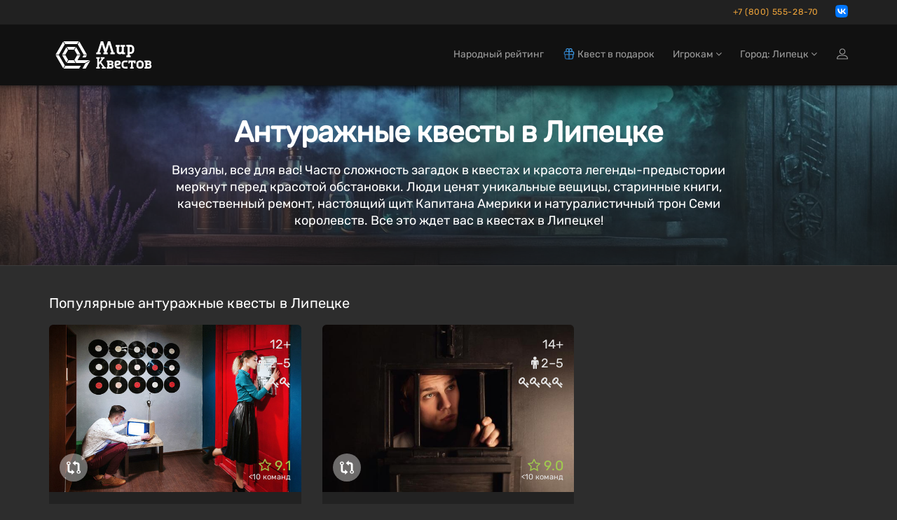

--- FILE ---
content_type: text/html; charset=utf-8
request_url: https://lpc.mir-kvestov.ru/categories/entourage
body_size: 21219
content:
<!DOCTYPE html>
<html lang="ru" style="background-color: #2D2D2D">
  <head>
    <meta charset="utf-8">
    <title>Антуражные квесты в Липецке — Мир Квестов</title>
<meta name="description" content="Антуражные квесты Липецка на mir-kvestov.ru! Описание, проверенные отзывы, обзоры профессиональных команд, расписание и бронирование онлайн 2 квестов.">
    <meta name="viewport" content="width=device-width, maximum-scale=5, initial-scale=1, user-scalable=yes">

    <link rel="preload" as="font" crossorigin="anonymous" href="/assets/fontawesome-webfont-fa79d127baca4558a0b973f5f514b90fc5ef43314c41095f5cb285ffaa0a4029.woff2" type="font/woff2">

    <meta name="country" content="Россия">
    <meta name="country-phone-format" content="+0 (000) 000-00-00">
    <meta name="currency" content=" р.">
    <meta name="prefilled-order-comment" content="">
    <meta name="csrf-param" content="authenticity_token" />
<meta name="csrf-token" content="PYX6yJQzGMt7TYpQba86zKtdBe4nHIdE3tvl88bmNeTKMigMaOIQhd9cSaIFJtXi_N8pqekZWV6yN0KEPj7Ryw" />
    <meta name='yandex-verification' content='773bb315ea484dab' />

    <link rel="manifest" href="/assets/favicon/manifest-215b901b60d73afbafb46f38fab42104f63c51165317a93553d18421f3e460bf.json">
    <meta name="msapplication-config" content="/assets/favicon/browserconfig-86670b597b690bdf966ef2a6bb38a61b1e5453b805d04c95cb93a5744a0d7f74.xml">

      <meta name="apple-mobile-web-app-title" content="Мир квестов">
  <link rel="apple-touch-icon" href="/assets/favicon/apple-touch-icon-22d0646b089a844138077e9e5ef7b7e2fec96aa35387ed52232007066dbc099a.png">
  <link rel="icon" type="image/png" sizes="48x48" href="/assets/favicon/favicon-48x48-a9eaaa592190800652de2ad77235f9d02c05f16b288753e900cc776f65710b94.png">
  <link rel="icon" type="image/png" sizes="32x32" href="/assets/favicon/favicon-32x32-5b95e380496ff665268f1638502d954f4f20a306a57217db845fed448aa1dd2d.png">
  <link rel="icon" type="image/png" sizes="16x16" href="/assets/favicon/favicon-16x16-df3a3b5d4f5ba48ab3f2c3582393c44ae1e0987f0d21c12fd9e5475740612912.png">
  <link rel="icon" type="image/svg+xml" sizes="120x120" href="/assets/favicon/favicon-120x120-aae468c3da0ae5b8f3b7e9bf1b8909b50a73749bacaae5c9ad6c2c5a2de748aa.svg">
  <link rel="mask-icon" href="/assets/favicon/safari-pinned-tab-f8097a9493d5dcc368bf7c7306f2fea27c9926aa80c1da7d3bb09222231717e9.svg" color="#111">
  <link rel="icon" href="favicon.ico" type="image/x-icon">
  <link rel="shortcut icon" href="favicon.ico" type="image/x-icon">
  <link rel="icon" href="/assets/favicon/safari-pinned-tab-f8097a9493d5dcc368bf7c7306f2fea27c9926aa80c1da7d3bb09222231717e9.svg" type="image/svg+xml">
  <meta name="theme-color" content="#111">

<script>
  document.addEventListener('DOMContentLoaded', function() {
    const isDark = window.matchMedia("(prefers-color-scheme: dark)");

    if (isDark.matches) {
        const appleIcon = document.querySelector('link[rel="apple-touch-icon"]');
        const maskIcon = document.querySelector('link[rel="mask-icon"]');
        const svgIcon = document.querySelector('link[type="image/svg+xml"]');
        const icoIcon = document.querySelector('link[type="image/x-icon"]');

        appleIcon.href = "/assets/favicon/apple-touch-icon-light-0768a75d968b6248980f6a1a15665ced5dc0e61f79a411282042b66b08a896d6.png";
        maskIcon.href = "/assets/favicon/safari-pinned-tab-light-bf004bd8b7852d91d383aac5701e5e841d600d3c3b8b03db6d96e4e5fb2ff93d.svg";
        svgIcon.href = "/assets/favicon/safari-pinned-tab-light-bf004bd8b7852d91d383aac5701e5e841d600d3c3b8b03db6d96e4e5fb2ff93d.svg";
        icoIcon.href = "favicon-light.ico";
    } else {

    };
  })
</script>


    <meta content="mir-kvestov.ru" property="og:site_name" /><meta content="Антуражные квесты в Липецке — Мир Квестов" property="og:title" /><meta content="https://lpc.mir-kvestov.ru/categories/entourage" property="og:url" /><meta content="website" property="og:type" /><meta content="Антуражные квесты Липецка на mir-kvestov.ru! Описание, проверенные отзывы, обзоры профессиональных команд, расписание и бронирование онлайн 2 квестов." property="og:description" /><meta content="Антуражные квесты Липецка на mir-kvestov.ru! Описание, проверенные отзывы, обзоры профессиональных команд, расписание и бронирование онлайн 2 квестов." name="twitter:description" /><link href="https://lpc.mir-kvestov.ru/uploads/quest_photos/118/kvest-stilyagi-keyhole-quest-3f33e723.jpg?v=1766069220" rel="image_src" /><meta content="https://lpc.mir-kvestov.ru/uploads/quest_photos/118/kvest-stilyagi-keyhole-quest-3f33e723.jpg?v=1766069220" property="og:image" /><meta content="https://lpc.mir-kvestov.ru/uploads/quest_photos/118/kvest-stilyagi-keyhole-quest-3f33e723.jpg?v=1766069220" property="vk:image" /><meta content="https://lpc.mir-kvestov.ru/uploads/quest_photos/118/kvest-stilyagi-keyhole-quest-3f33e723.jpg?v=1766069220" property="twitter:image" /><meta content="Антуражные квесты в Липецке — Мир Квестов" name="twitter:title" /><meta content="summary_large_image" name="twitter:card" /><meta content="@mir_kvestov" name="twitter:site" /><meta content="https://lpc.mir-kvestov.ru/uploads/quest_photos/118/kvest-stilyagi-keyhole-quest-3f33e723.jpg?v=1766069220" name="twitter:image:src" /><meta content="https://lpc.mir-kvestov.ru/uploads/quest_photos/118/kvest-stilyagi-keyhole-quest-3f33e723.jpg?v=1766069220" name="twitter:image" /><link rel="canonical" href="https://lpc.mir-kvestov.ru/categories/entourage">

    <script>
      var dataLayer = dataLayer || [];

      function set_DataLayer_timer() {
        window.removeEventListener("scroll", set_DataLayer_timer, { passive: true })

        setTimeout(function() {
          dataLayer.push({ 'event' : 'loadLowPriorityCounters' });
        }, 1200)
      }
      window.addEventListener("scroll", set_DataLayer_timer, { passive: true })
    </script>


      <link rel="stylesheet" href="/assets/home-category-quest-75d09be472fe2b45b9ee56c09070547101ec657c3a983683f57b9f92a118a70f.css" />

    <link rel="stylesheet" href="/assets/modals/gdpr-e6b27d31d7f698af2cee4788626c35943b9ef91f977053d764969dc1d2a8e64a.css" />
    

        <!-- Yandex.Metrika counter -->
        <script type="text/javascript">
            (function(m,e,t,r,i,k,a){
                m[i]=m[i]||function(){(m[i].a=m[i].a||[]).push(arguments)};
                m[i].l=1*new Date();
                for (var j = 0; j < document.scripts.length; j++) {if (document.scripts[j].src === r) { return; }}
                k=e.createElement(t),a=e.getElementsByTagName(t)[0],k.async=1,k.src=r,a.parentNode.insertBefore(k,a)
            })(window, document,'script','https://mc.yandex.ru/metrika/tag.js?id=26098191', 'ym');

            ym(26098191, 'init', {ssr:true, webvisor:true, clickmap:true, accurateTrackBounce:true, trackLinks:true});
        </script>
        <noscript><div><img src="https://mc.yandex.ru/watch/26098191" style="position:absolute; left:-9999px;" alt="" /></div></noscript>
        <!-- /Yandex.Metrika counter -->

  </head>

  <body class="has-sticky-footer" data-page="categories-show" data-style="unstyled" data-super-navbar="true">

    
    <div class="compare-popup js-compare-popup"><div class="compare-popup__text"><p class="compare-popup__add"><span class="js-compare-txt"></span></p><p class="compare-popup__num">Всего выбрано игр:<span class="js-compare-number"></span></p></div><a class="compare-popup__compare js-compare-btn" href="/compare">Сравнить</a><button class="compare-popup__close js-compare-close">+</button></div>
    <header class="topHead navbar-fixed-top" id="topNav"><div class="super-navbar"><div class="container"><a class="super-navbar__btn super-navbar__btn--city" href="/cities"><i class="fa fa-map-marker"></i> Липецк</a><a rel="nofollow" class="super-navbar__btn super-navbar__btn--phone" href="tel:+78005552870">+7 (800) 555-28-70</a><a class="super-navbar__btn--whatsapp js-hide-whatsapp" target="_blank" rel="nofollow" href="https://vk.com/write-109110067"><img width="18" height="18" alt="иконка vk" src="/assets/icons/vk_logo-b7a91abeb4751070e4a30089616b00e1e42349e39b2f956db78b5f89c87f8ffc.svg" /></a></div></div><nav class="navbar navbar-inverse navbar__stripe"><div class="container"><div class="navbar-header"><a class="navbar-brand" href="/"><svg
 class="menu-logo-img"
 height="60px"
 role="img"
 version="1.1"
 viewBox="0 0 155 60"
 width="155px"
 xml:space="preserve"
 xmlns:xlink="http://www.w3.org/1999/xlink"
 xmlns="http://www.w3.org/2000/svg"
>
  <title>Квесты в реальности в Липецке</title>
  <desc>Логотип компании «Мир Квестов»</desc>
  <style type="text/css">
    .menu-logo-img path { fill: white; fill-rule: nonzero; }
  </style>
  <path d="M38.564,19.333l-2.322,4.019l3.84,6.652l4.642,0l-6.16,-10.671l0,0Z"/>
  <path d="M25.334,18.919l2.321,4.02l7.871,0l2.32,-4.02l-12.512,0Z"/>
  <path d="M23.29,30.831l-4.643,0l6.161,10.671l2.322,-4.02l-3.84,-6.651Z"/>
  <path d="M35.335,37.895l-7.489,0l-2.321,4.021l12.132,0l-2.322,-4.021Z"/>
  <path d="M23.29,30.004l3.744,-6.486l-2.321,-4.021l-6.066,10.507l4.643,0Z"/>
  <path d="M22.487,45.523l-8.482,-14.692l-4.643,0l10.803,18.712l2.322,-4.02l0,0Z"/>
  <path d="M14.005,30.004l8.386,-14.528l-2.321,-4.021l-10.708,18.549l4.643,0Z"/>
  <path d="M43.208,11.291l-2.323,4.02l8.482,14.693l4.643,0l-10.802,-18.713l0,0Z"/>
  <path d="M20.691,10.877l2.322,4.021l17.155,0l2.322,-4.021l-21.799,0l0,0Z"/>
  <path d="M49.367,30.831l-1.757,3.044l4.644,0l1.756,-3.044l-4.643,0l0,0Z"/>
  <path d="M51.42,41.916l6.985,-4.021l-17.759,0l4.079,-7.064l-4.643,0l-3.935,6.816l2.465,4.269l12.808,0Z"/>
  <path d="M51.843,42.65l-4.218,7.308l4.642,0l4.643,-8.042l1.886,-3.267l-6.953,4.001l0,0Z"/>
  <path d="M42.97,45.937l-19.767,0l-2.321,4.021l22.088,0l2.318,-4.021l-2.318,0Z"/>
  <path d="M96.534,18.886l-1.589,-0.264l0,-2.385l6.353,0l0,2.385l-1.588,0.264l0,6.617c0,0.53 0.398,1.059 1.062,1.059l0.791,0c1.191,0 2.118,-0.795 2.118,-1.985l0,-5.691l-1.587,-0.264l0,-2.385l6.352,0l0,2.385l-1.587,0.264l0,7.941l1.587,0.265l0,2.381l-3.97,0l-0.529,-0.795c-0.53,0.398 -1.457,0.795 -2.384,0.795l-1.058,0c-2.171,0 -3.971,-1.588 -3.971,-3.706l0,-6.881l0,0Z"/>
  <path d="M78.974,26.832l-1.594,0.265l0,2.392l6.382,0l0,-2.392l-1.596,-0.265l3.456,-11.17l3.458,11.17l-1.596,0.265l0,2.392l6.38,0l0,-2.392l-1.592,-0.265l-5.055,-15.955l-3.191,0l-3.454,10.901l-3.457,-10.901l-3.192,0l-5.054,15.955l-1.593,0.265l0,2.392l6.38,0l0,-2.392l-1.595,-0.265l3.458,-11.17l3.455,11.17Z"/>
  <path d="M114.987,26.213l0,-7.228l1.578,0c0.961,0 1.676,0.564 1.811,1.598l0,4.032c-0.135,1.033 -0.851,1.598 -1.811,1.598l-1.578,0Zm0,4.898l0,-2.034l1.578,0c2.55,0 4.686,-1.987 4.925,-4.48l-0.017,0c0.009,-0.123 0.014,-0.246 0.014,-0.371l0,-3.643l-0.003,0c-0.246,-2.486 -2.373,-4.462 -4.919,-4.462l-1.819,0l-2.87,0l-1.558,0l0,2.341l1.558,0.26l0,12.389l-1.562,0.26l0,2.342l6.233,0l0,-2.342l-1.56,-0.26l0,0Z"/>
  <path d="M143.644,46.655c0,0.447 -0.367,0.815 -0.816,0.815c-0.902,0 -1.803,-0.004 -2.705,-0.004l0,-2.381l2.705,0c0.447,0 0.816,0.369 0.816,0.816l0,0.754Zm-3.501,-4.652l0,-0.263l0,-0.75l2.482,0l0.02,0.001l0.019,0.001l0.018,0.001l0.001,0l0.018,0.002l0.019,0.002l0,0l0.019,0.002l0.018,0.004l0.001,0l0.018,0.003l0,0c0.255,0.053 0.464,0.237 0.552,0.477l0.001,0c0.004,0.012 0.008,0.023 0.012,0.035l0.009,0.035l0.005,0.018l0.004,0.018l0.003,0.019l0,0l0.003,0.019l0.005,0.036l0.002,0.019l0.001,0.019l0.001,0.019l0,0.303l-0.001,0.019l-0.001,0.018l-0.002,0.019l-0.002,0.019l-0.003,0.018l-0.002,0.019l-0.001,0l-0.003,0.019l-0.004,0.017l-0.005,0.018l-0.009,0.036c-0.004,0.012 -0.008,0.023 -0.012,0.034l-0.001,0c-0.088,0.241 -0.297,0.425 -0.552,0.478l0,0l-0.018,0.003l-0.001,0l-0.018,0.003l-0.019,0.003l0,0l-0.019,0.002l-0.018,0.001l-0.001,0l-0.018,0.002l-0.019,0.001l-0.02,0l-1.733,0l-0.749,0l0,-0.749l0,0Zm4.69,1.964c0.617,-0.52 1.046,-1.277 1.046,-2.31c0,-1.82 -1.326,-3.105 -3.211,-3.105l-2.139,0l-4.34,0l0,2.031l1.215,0.203l0,0.002l0.019,0.002l0,6.875l-1.234,0.207l0,2.029l6.647,0c1.989,0 3.388,-1.357 3.388,-3.277c0,-1.245 -0.589,-2.11 -1.391,-2.657"/>
  <path d="M97.726,49.886c-2.359,0 -4.312,-1.952 -4.312,-4.311l0,-3.744c0,-1.84 1.362,-3.293 3.178,-3.293l2.269,0c1.998,0 3.405,1.362 3.405,3.293c0,1.927 -1.407,2.949 -2.836,3.29l-3.29,0.794c0.089,0.953 0.725,1.475 1.586,1.475l4.088,0l0,2.496l-4.088,0Zm-0.794,-8.85c-0.454,0 -0.792,0.339 -0.792,0.795l0,1.473l2.721,-0.68c0.456,-0.112 0.682,-0.408 0.682,-0.793c0,-0.5 -0.34,-0.795 -0.795,-0.795l-1.816,0Z"/>
  <path d="M107.823,49.886c-2.234,0 -4.104,-1.74 -4.314,-3.923l0.015,0c-0.008,-0.109 -0.012,-0.217 -0.012,-0.326l0,-3.191l0.002,0c0.215,-2.177 2.079,-3.908 4.309,-3.908l4.108,0l0,2.508l-0.014,0l-2.279,0.002l-0.572,-0.002l-1.243,0c-0.841,0 -1.468,0.495 -1.586,1.4l0,3.532c0.118,0.905 0.746,1.4 1.586,1.4l1.256,0l0,-0.003l0.572,0l2.28,-0.001l0,2.512l-2.852,0l-1.256,0l0,0Z"/>
  <path d="M128.952,49.943c-2.212,0 -4.063,-1.741 -4.271,-3.924l0.015,0c-0.008,-0.108 -0.012,-0.216 -0.012,-0.326l0,-3.19l0.002,0c0.214,-2.178 2.058,-3.909 4.266,-3.909l2.033,0l0,2.509l-0.014,0l-0.222,0.002l-0.566,-0.002l-1.231,0c-0.832,0 -1.453,0.494 -1.57,1.4l0,0l0,3.532c0.117,0.904 0.738,1.399 1.57,1.399l1.244,0l0,-0.002l0.567,0l0.222,-0.001l0,2.512l-0.789,0l-1.244,0l0,0Z"/>
  <path d="M130.675,49.943c2.211,0 4.063,-1.741 4.271,-3.924l-0.016,0c0.008,-0.108 0.013,-0.216 0.013,-0.326l0,-3.19l-0.003,0c-0.213,-2.178 -2.058,-3.909 -4.265,-3.909l-1.232,0l-0.788,0l-0.013,0l0,2.509l0.013,0l0.222,0.002l0.566,-0.002l1.232,0c0.832,0 1.453,0.494 1.569,1.4l0,3.532c-0.117,0.904 -0.738,1.399 -1.569,1.399l-1.245,0l0,-0.002l-0.566,0l-0.222,-0.001l0,2.512l2.033,0Z"/>
  <path d="M116.983,47.71c-0.005,-0.396 0.012,-0.794 0.012,-1.049l0,-5.655c-0.549,-0.003 -1.128,-0.009 -1.779,-0.017l-0.204,1.425l-1.838,0l0,-1.266l0,-2.583l10.264,0l0,3.849l-2.042,0l-0.204,-1.425c-0.571,0.007 -1.087,0.012 -1.575,0.015l0,5.657c0,0.255 0.016,0.653 0.012,1.049l1.223,0.204l0,2.044l-1.239,0l-0.029,0l-2.556,0l-0.03,0l-1.238,0l0,-2.044l1.223,-0.204l0,0Z"/>
  <path d="M71.141,44.901l1.803,-2.357l3.786,5.215l-1.387,0.231l0,1.904l5.549,0l0,-1.904l-1.385,-0.231l-5.199,-6.997l3.646,-4.941l1.386,-0.23l0,-1.904l-5.551,0l0,1.904l1.389,0.23l-4.037,5.532l0,-5.191l0,-0.242l1.433,-0.238l0,-1.979l-1.433,0l-0.727,0l-0.975,0l-0.726,0l-1.433,0l0,1.979l1.433,0.238l0,11.756l-1.437,0.24l0,1.978l5.301,0l0,-1.978l-1.436,-0.24l0,-2.049l0,-0.726l0,0Z"/>
  <path d="M89.591,46.655c0,0.447 -0.367,0.815 -0.816,0.815c-0.902,0 -1.803,-0.004 -2.705,-0.004l0,-2.381l2.705,0c0.447,0 0.816,0.369 0.816,0.816l0,0.754Zm-3.501,-4.652l0,-0.263l0,-0.75l2.482,0l0.019,0.001l0.019,0.001l0,0l0.019,0.001l0.019,0.002l0.019,0.002l0,0l0.018,0.002l0.019,0.004l0,0l0.018,0.003l0.001,0c0.255,0.053 0.464,0.237 0.552,0.477c0.004,0.012 0.008,0.023 0.012,0.035l0.01,0.035l0.005,0.018l0.004,0.018l0.003,0.019l0.003,0.019l0.005,0.036l0.002,0.019l0.001,0.019l0.001,0.019l0,0.303l-0.001,0.019l-0.001,0.018l-0.002,0.019l-0.003,0.019l-0.002,0.018l-0.003,0.019l-0.003,0.019l-0.004,0.017l-0.005,0.018l-0.01,0.036c-0.004,0.012 -0.008,0.023 -0.012,0.034c-0.088,0.241 -0.297,0.425 -0.552,0.478l-0.001,0l-0.018,0.003l0,0l-0.019,0.003l-0.018,0.003l0,0l-0.019,0.002l-0.019,0.001l-0.019,0.002l0,0l-0.019,0.001l-0.019,0l-1.733,0l-0.749,0l0,-0.749l0,0Zm4.689,1.964c0.618,-0.52 1.047,-1.277 1.047,-2.31c0,-1.82 -1.327,-3.105 -3.211,-3.105l-2.139,0l-4.34,0l0,2.031l1.215,0.203l0,0.002l0.018,0.002l0,6.875l-1.233,0.207l0,2.029l6.647,0c1.988,0 3.388,-1.357 3.388,-3.277c0,-1.245 -0.59,-2.11 -1.392,-2.657"/>
</svg>
</a><div class="navbar__menu-tablet"><a class="navbar__menu-tablet__a" href="/ratings">Народный рейтинг</a><a class="navbar__menu-tablet__a" href="/gifts"><img class="navbar-icon" alt="Подарочные сертификаты на квесты и перформансы" title="Подарочные сертификаты на квесты и перформансы" src="/assets/gifts/gifts_icon-cd3ddf3fd1119990705da802dccf3add2fdf1fcc6742960eefd8fdac512b8b77.svg" />Квест в подарок</a></div><a class="navbar__btn-mobile navbar__btn-mobile--gifts" href="/gifts"><img alt="Сертификаты" class="header-gift-icon-mobile__img" src="/assets/gifts/gifts_icon-cd3ddf3fd1119990705da802dccf3add2fdf1fcc6742960eefd8fdac512b8b77.svg" /></a><button name="button" type="button" class="navbar__btn-mobile visible-sm" data-toggle="modal" data-target="#loginmodalWindow"><img alt="Иконка входа на сайт" class="login-icon" src="/assets/icons/profile-8721076fbd5361a990e0768b38cd1f70d92816844e72bb22b96618bce0a07a9b.svg" /></button><button type="button" class="collapsed navbar__btn-mobile" data-toggle="collapse" data-target=".navbar-collapse" aria-expanded="false"><svg
 class="header-icon-hamburger"
 height="20px"
 role="img"
 version="1.1"
 viewBox="0 0 17 20"
 width="17px"
 xml:space="preserve"
 xmlns:xlink="http://www.w3.org/1999/xlink"
 xmlns="http://www.w3.org/2000/svg"
>
  <title>Меню</title>
  <style type="text/css">
    .header-icon-hamburger rect { fill: white; }
  </style>
  <rect height="3" width="17" x="0" y="2"  />
  <rect height="3" width="17" x="0" y="8"  />
  <rect height="3" width="17" x="0" y="14" />
</svg>
<span class="sr-only">Открыть меню</span></button></div><div class="collapse navbar-collapse"><ul class="nav navbar-nav navbar-right"><li><a href="/ratings"><span class="hidden-md">Народный рейтинг</span><span class="hidden-xs hidden-sm hidden-lg">Рейтинг</span></a></li><li><a href="/gifts"><span class="hidden-md"><img class="navbar-icon" alt="Подарочные сертификаты на квесты и перформансы" title="Подарочные сертификаты на квесты и перформансы" src="/assets/gifts/gifts_icon-cd3ddf3fd1119990705da802dccf3add2fdf1fcc6742960eefd8fdac512b8b77.svg" />Квест в подарок</span><span class="hidden-xs hidden-sm hidden-lg"><img class="navbar-icon" alt="Подарочные сертификаты на квесты и перформансы" title="Подарочные сертификаты на квесты и перформансы" src="/assets/gifts/gifts_icon-cd3ddf3fd1119990705da802dccf3add2fdf1fcc6742960eefd8fdac512b8b77.svg" />Сертификат</span></a></li><li class="dropdown"><a class="dropdown-toggle" id="menu_about" role="button" data-toggle="dropdown" aria-haspopup="true" aria-expanded="false" href="#">Игрокам <i class="fa fa-angle-down"></i></a><ul class="dropdown-menu"><li><a href="/bonus-program-faq">Квестобаллы</a></li><li><a href="/add_quests">Добавить квест</a></li><li><a href="/news">Новости Мира Квестов</a></li><li><a href="/smi_o_nas">СМИ о нас</a></li><li class="dropdown dropdown-submenu"><a class="dropdown-toggle" role="button" data-toggle="dropdown" aria-haspopup="true" aria-expanded="false" href="#">Статьи о квестах <i class="fa fa-angle-down"></i></a><ul class="dropdown-menu"><li><a href="/articles/chto-takoe-kvesty-v-realnosty">Что такое квесты в реальности?</a></li><li><a href="/articles/kak-vybrat-kvest">Как выбрать квест?</a></li><li><a href="/articles/sposoby-resheniya-zadach-kvesta">Способы решения задач квеста</a></li><li><a href="/articles/fobia-v-mire-kvestov">Клаустрофобия в Мире квестов</a></li><li><a href="/articles/kak-zabronirovat-kvest">Как забронировать квест?</a></li><li><a href="/articles/chto-takoe-performance">Что такое перформанс?</a></li><li><a href="/articles/chto-takoe-zhivoi-quest">Что такое ролевые квесты?</a></li><li><a href="/articles/quests-reviews">Отзывы на квесты</a></li><li><a href="/articles/quest-rules">Правила посещения квестов и перформансов</a></li><li><a href="/articles/escape-lifehack">Как пройти эскейп: 12 советов команды «Мира Квестов»</a></li><li><a href="/articles/performance-lifehack">Как пройти перформанс: советы команды «Мира Квестов»</a></li><li><a href="/articles/genre-performance">Жанры и разновидности перформансов</a></li><li><a href="/articles/holidays">Квесты на праздник: день влюбленных, 23 февраля и 8 марта</a></li><li><a href="/articles/proposal">Как сделать предложение в квесте?</a></li><li><a href="/articles/date">Как организовать свидание в квесте?</a></li></ul></li></ul></li><li class="dropdown navbar__dropdown-cities"><a class="dropdown-toggle" role="button" data-toggle="dropdown" aria-haspopup="true" aria-expanded="false" href="#">Город: Липецк <i class="fa fa-angle-down"></i></a><ul class="dropdown-menu"><li><a href="https://ekb.mir-kvestov.ru">Екатеринбург</a></li><li><a href="https://irk.mir-kvestov.ru">Иркутск</a></li><li><a href="https://kzn.mir-kvestov.ru">Казань</a></li><li><a href="https://krd.mir-kvestov.ru">Краснодар</a></li><li><a href="https://krsk.mir-kvestov.ru">Красноярск</a></li><li><a href="https://mir-kvestov.ru">Москва</a></li><li><a href="https://nn.mir-kvestov.ru">Нижний Новгород</a></li><li><a href="https://nsk.mir-kvestov.ru">Новосибирск</a></li><li><a href="https://omsk.mir-kvestov.ru">Омск</a></li><li><a href="https://samara.mir-kvestov.ru">Самара</a></li><li><a href="https://spb.mir-kvestov.ru">Санкт-Петербург</a></li><li><a href="https://srtv.mir-kvestov.ru">Саратов</a></li><li><a href="https://sochi.mir-kvestov.ru">Сочи</a></li><li><a href="https://ufa.mir-kvestov.ru">Уфа</a></li><li class="divider" role="separator"></li><li><a href="https://lpc.mir-kvestov.ru/cities">Показать все города</a></li></ul></li><li><button name="button" type="button" title="Войти на сайт" class="hidden-xs hidden-sm" data-toggle="modal" data-target="#loginmodalWindow"><img alt="Иконка входа на сайт" class="login-icon" src="/assets/icons/profile-8721076fbd5361a990e0768b38cd1f70d92816844e72bb22b96618bce0a07a9b.svg" /></button><a class="hidden-md hidden-lg" href="/users/login">Войти на сайт</a></li></ul></div></div></nav><div id="header_shadow"></div></header>

      <main class="expands-to-push-footer-down"><script>dataLayer.push({
  'event':         'viewCategoryPage',
  'category_id':   '9',
  'category_name': 'Антуражные квесты',
});</script><div><section class="masthead" style="background-image: url(/uploads/categories/9/category_banner/large/bJOEWvfGqM0.jpg)"><div class="shader"></div><div class="container"><h1>Антуражные квесты в Липецке</h1><p class="lead">Визуалы, все для вас! Часто сложность загадок в квестах и красота легенды-предыстории меркнут перед красотой обстановки. Люди ценят уникальные вещицы, старинные книги, качественный ремонт, настоящий щит Капитана Америки и натуралистичный трон Семи королевств. Все это ждет вас в квестах в Липецке!
</p></div></section><section class="container popular-quests"><header class="row sort-1 sort-1--flex"><div class="col-sm-6 col-md-6"><h2 class="sort-1__title">Популярные антуражные квесты в Липецке</h2></div><div class="sort-select col-sm-6 col-md-6 sort__select-wrap"></div></header><ul class="quest-tiles columns-3 quests quests-popular"><li class="quest-tile-1" data-position="1"><div class="item-box"><figure><div class="quest-tile__compare js-quest-compare-btn" data-id="81" data-name="Стиляги" data-type="Квест"><div class="quest-tile__compare-tooltip"><span class="quest-tile__compare-add">Добавить</span><span class="quest-tile__compare-remove">Удалить</span><span>Квест</span><span>Стиляги</span><span class="quest-tile__compare-add">к сравнению</span><span class="quest-tile__compare-remove">из сравнения</span></div></div><a class="item-hover quest_tile_hover_link" title="Квест «Стиляги» от Questroom" href="/quests/keyhole_quest_stiljagi"><span class="overlay"></span><span class="inner">Соберитесь на танцпол, только не забудьте найти потерявшийся ключ</span></a><a title="Квест «Стиляги» от Questroom" class="quest_tile_hover_text_link" href="/quests/keyhole_quest_stiljagi"><p class="quest_params features"><span class="quest-age">12+</span><span class="quest-participants-count"><i class="fa fa-male"></i> 2–5</span><span class="quest-difficulty"><i class="fa fa-key"></i><i class="fa fa-key"></i></span></p><p class="quest_params rating-emoticon"><span class="qt-1_rp_ev" style="color: rgb(160, 206, 77)"><i class="fa fa-star-o"></i> 9.1</span><span class="qt-1_rp_tct"><span class="qt-1_rp_tc">&lt;10 команд</span></span></p><img data-original="/uploads/quest_photos/118/kvest-stilyagi-keyhole-quest-3f33e723_medium.jpg?v=1766069220" class="illustration lazyload" title="Квест «Стиляги» от Questroom" alt="Квест «Стиляги» от Questroom" src="/assets/placeholders/quests/360x242-2cdfbcd9f362eab4ee41346f33e2f188342ac2708791fe96b38d2f8a711e5d28.jpg" /></a></figure><div class="item-box-desc quest-tile-1__content text-left"><h4 class="quest-tile-1__title"><a title="Квест «Стиляги» от Questroom" class="quest_tile_name_link" href="/quests/keyhole_quest_stiljagi">Стиляги</a></h4><span class="game-type"><img class="quest-tile-1__qt-icon" alt="Иконка" src="/uploads/quest_type_icons/1/original_(4).svg" />Квест</span><p class="rating"></p><div class="btn-row mt-3 tut" style="display: flex"><a class="btn booking-btn btn-danger btn-xs" title="Бронировать квест «Стиляги» от Questroom" data-scroll="" href="/quests/keyhole_quest_stiljagi#timetable"><i class="fa fa-calendar"></i> Бронировать</a><div style="margin-left: auto"><span class="favorite" data-id="81"><i class="fa fa-heart-o"></i></span></div></div></div></div></li><li class="quest-tile-1" data-position="2"><div class="item-box"><figure><div class="quest-tile__compare js-quest-compare-btn" data-id="5633" data-name="Побег из тюрьмы" data-type="Квест"><div class="quest-tile__compare-tooltip"><span class="quest-tile__compare-add">Добавить</span><span class="quest-tile__compare-remove">Удалить</span><span>Квест</span><span>Побег из тюрьмы</span><span class="quest-tile__compare-add">к сравнению</span><span class="quest-tile__compare-remove">из сравнения</span></div></div><a class="item-hover quest_tile_hover_link" title="Квест «Побег из тюрьмы» от Questroom" href="/quests/keyhole-pobeg-iz-turmy"><span class="overlay"></span><span class="inner">Найдите потайной ход и спаситесь из заключения</span></a><a title="Квест «Побег из тюрьмы» от Questroom" class="quest_tile_hover_text_link" href="/quests/keyhole-pobeg-iz-turmy"><p class="quest_params features"><span class="quest-age">14+</span><span class="quest-participants-count"><i class="fa fa-male"></i> 2–5</span><span class="quest-difficulty"><i class="fa fa-key"></i><i class="fa fa-key"></i><i class="fa fa-key"></i><i class="fa fa-key"></i></span></p><p class="quest_params rating-emoticon"><span class="qt-1_rp_ev" style="color: rgb(160, 206, 77)"><i class="fa fa-star-o"></i> 9.0</span><span class="qt-1_rp_tct"><span class="qt-1_rp_tc">&lt;10 команд</span></span></p><img data-original="/uploads/quest_photos/8003/kvest-pobeg-iz-tyurmy-keyhole-quest-85efe8ed_medium.jpg?v=1766088008" class="illustration lazyload" title="Квест «Побег из тюрьмы» от Questroom" alt="Квест «Побег из тюрьмы» от Questroom" src="/assets/placeholders/quests/360x242-2cdfbcd9f362eab4ee41346f33e2f188342ac2708791fe96b38d2f8a711e5d28.jpg" /></a></figure><div class="item-box-desc quest-tile-1__content text-left"><h4 class="quest-tile-1__title"><a title="Квест «Побег из тюрьмы» от Questroom" class="quest_tile_name_link" href="/quests/keyhole-pobeg-iz-turmy">Побег из тюрьмы</a></h4><span class="game-type"><img class="quest-tile-1__qt-icon" alt="Иконка" src="/uploads/quest_type_icons/1/original_(4).svg" />Квест</span><p class="rating"></p><div class="btn-row mt-3 tut" style="display: flex"><a class="btn booking-btn btn-danger btn-xs" title="Бронировать квест «Побег из тюрьмы» от Questroom" data-scroll="" href="/quests/keyhole-pobeg-iz-turmy#timetable"><i class="fa fa-calendar"></i> Бронировать</a><div style="margin-left: auto"><span class="favorite" data-id="5633"><i class="fa fa-heart-o"></i></span></div></div></div></div></li></ul><br /><h2>Популярные категории квестов в Липецке</h2><ul class="categories-interruption"><li class="interrupting-category"><a href="/categories/scary"><img alt="Категория «Страшные квесты»" title="Категория «Страшные квесты»" src="/assets/category-interrupt/scary-daf2daa6fc55d84cf924abe9a40973921de8385c7814783ae088b7927eaf1fd1.svg" /><h4>Страшные квесты</h4><p>Для сильных духом: встреча с маньяком, зомби, безумцами</p></a></li><li class="interrupting-category"><a href="/categories/novice"><img alt="Категория «Квесты для новичков»" title="Категория «Квесты для новичков»" src="/assets/category-interrupt/novice-e6f5388a4822db7ebb3d5745d6c43b65d9812a9511cf6a67417cd93ab04f9241.svg" /><h4>Квесты для новичков</h4><p>Несложные игры для тех, кто знакомится с миром квестов</p></a></li><li class="interrupting-category"><a href="/categories/with_kids"><img alt="Категория «Квесты для детей»" title="Категория «Квесты для детей»" src="/assets/category-interrupt/kids-ed2d4461bd9f6bca1aa5ade4e0bf3e780f587c5126c960fe0e6a0f6a2266eb8e.svg" /><h4>Квесты для детей</h4><p>Квесты для самых требовательных искателей приключений</p></a></li><li class="interrupting-category"><a href="/categories/entourage"><img alt="Категория «Антуражные квесты»" title="Категория «Антуражные квесты»" src="/assets/category-interrupt/entourage-22a90f438773b6363da7018c6cd8354a7f0a56fe5b9c40b3ae59cf31f0974706.svg" /><h4>Антуражные квесты</h4><p>Декор, эффекты и атмосфера – сильная сторона этих игр</p></a></li></ul></section><hr class="not-full no-margins" /><section class="container other-quests"><h2>Антуражные квесты в Липецке</h2><ul class="quest-tiles columns-3 quests"><li class="quest-tile-1" data-position="3"><div class="item-box"><figure><div class="quest-tile__compare js-quest-compare-btn" data-id="1347" data-name="ДоброКвест" data-type="Квест"><div class="quest-tile__compare-tooltip"><span class="quest-tile__compare-add">Добавить</span><span class="quest-tile__compare-remove">Удалить</span><span>Квест</span><span>ДоброКвест</span><span class="quest-tile__compare-add">к сравнению</span><span class="quest-tile__compare-remove">из сравнения</span></div></div><a class="item-hover quest_tile_hover_link" title="Квест «ДоброКвест» от ДоброКвест" href="/quests/dobrokvest"><span class="overlay"></span><span class="inner">Вы попали в логовище маньяка,ощутите себя настоящим героем, но не в компьютерной игре,а в реальной жизни! </span></a><a title="Квест «ДоброКвест» от ДоброКвест" class="quest_tile_hover_text_link" href="/quests/dobrokvest"><p class="quest_params features"><span class="quest-participants-count"><i class="fa fa-male"></i> 2–4</span><span class="quest-scary"></span></p><img data-original="/uploads/quest_photos/2374/kvest-dobrokvest-dobrokvest-707dfaa0_medium_blur.jpg?v=1766074320" class="illustration lazyload" title="Квест «ДоброКвест» от ДоброКвест" alt="Квест «ДоброКвест» от ДоброКвест" src="/assets/placeholders/quests/360x242-2cdfbcd9f362eab4ee41346f33e2f188342ac2708791fe96b38d2f8a711e5d28.jpg" /></a></figure><div class="item-box-desc quest-tile-1__content text-left"><h4 class="quest-tile-1__title"><a title="Квест «ДоброКвест» от ДоброКвест" class="quest_tile_name_link" href="/quests/dobrokvest">ДоброКвест</a> <span class="badge badge-red-dark">Закрыт</span></h4><span class="game-type"><img class="quest-tile-1__qt-icon" alt="Иконка" src="/uploads/quest_type_icons/1/original_(4).svg" />Квест</span><p class="rating">Рейтинг по отзывам:<span class="nobr"> <i class="fa  fa-star"></i><i class="fa  fa-star"></i><i class="fa  fa-star"></i><i class="fa  fa-star"></i><i class="fa  fa-star"></i> (5.0)</span></p><div class="btn-row mt-3 tut" style="display: flex"><div style="margin-left: auto"><span class="favorite" data-id="1347"><i class="fa fa-heart-o"></i></span></div></div></div></div></li><li class="quest-tile-1" data-position="4"><div class="item-box"><figure><div class="quest-tile__compare js-quest-compare-btn" data-id="1792" data-name="Загадка Теслы" data-type="Квест"><div class="quest-tile__compare-tooltip"><span class="quest-tile__compare-add">Добавить</span><span class="quest-tile__compare-remove">Удалить</span><span>Квест</span><span>Загадка Теслы</span><span class="quest-tile__compare-add">к сравнению</span><span class="quest-tile__compare-remove">из сравнения</span></div></div><a class="item-hover quest_tile_hover_link" title="Квест «Загадка Теслы» от Игры разума" href="/quests/igry-razuma-zagadka-tesla"><span class="overlay"></span><span class="inner">Комната, в которой окажутся участники игры – это своеобразный тест, который придумал Тесла в конце своей жизни. Он предназначен для определения людей, способных стать достойными хранителями его тайны</span></a><a title="Квест «Загадка Теслы» от Игры разума" class="quest_tile_hover_text_link" href="/quests/igry-razuma-zagadka-tesla"><p class="quest_params features"><span class="quest-age">12+</span><span class="quest-participants-count"><i class="fa fa-male"></i> 2–6</span><span class="quest-difficulty"><i class="fa fa-key"></i><i class="fa fa-key"></i></span></p><img data-original="/uploads/quest_photos/3189/kvest-zagadka-tesly-igry-razuma-8595c3b1_medium_blur.jpg?v=1766076206" class="illustration lazyload" title="Квест «Загадка Теслы» от Игры разума" alt="Квест «Загадка Теслы» от Игры разума" src="/assets/placeholders/quests/360x242-2cdfbcd9f362eab4ee41346f33e2f188342ac2708791fe96b38d2f8a711e5d28.jpg" /></a></figure><div class="item-box-desc quest-tile-1__content text-left"><h4 class="quest-tile-1__title"><a title="Квест «Загадка Теслы» от Игры разума" class="quest_tile_name_link" href="/quests/igry-razuma-zagadka-tesla">Загадка Теслы</a> <span class="badge badge-red-dark">Закрыт</span></h4><span class="game-type"><img class="quest-tile-1__qt-icon" alt="Иконка" src="/uploads/quest_type_icons/1/original_(4).svg" />Квест</span><p class="rating">Рейтинг по отзывам:<span class="nobr"> <i class="fa  fa-star"></i><i class="fa  fa-star"></i><i class="fa  fa-star"></i><i class="fa  fa-star"></i><i class="fa  fa-star"></i> (5.0)</span></p><div class="btn-row mt-3 tut" style="display: flex"><div style="margin-left: auto"><span class="favorite" data-id="1792"><i class="fa fa-heart-o"></i></span></div></div></div></div></li><li class="quest-tile-1" data-position="5"><div class="item-box"><figure><div class="quest-tile__compare js-quest-compare-btn" data-id="1725" data-name="Секретная Лаборатория" data-type="Квест"><div class="quest-tile__compare-tooltip"><span class="quest-tile__compare-add">Добавить</span><span class="quest-tile__compare-remove">Удалить</span><span>Квест</span><span>Секретная Лаборатория</span><span class="quest-tile__compare-add">к сравнению</span><span class="quest-tile__compare-remove">из сравнения</span></div></div><a class="item-hover quest_tile_hover_link" title="Квест «Секретная Лаборатория» от Лабиринт48" href="/quests/labiribt-48-sekretnaya-laboratoriya"><span class="overlay"></span><span class="inner">Когда вы пришли на экскурсию в лабораторию, с вами стали происходить неприятные вещи. Надо выбираться из этой лаборатории! Осталось 60 мин.</span></a><a title="Квест «Секретная Лаборатория» от Лабиринт48" class="quest_tile_hover_text_link" href="/quests/labiribt-48-sekretnaya-laboratoriya"><p class="quest_params features"><span class="quest-age">12+</span><span class="quest-participants-count"><i class="fa fa-male"></i> 2–4</span><span class="quest-difficulty"><i class="fa fa-key"></i><i class="fa fa-key"></i><i class="fa fa-key"></i></span></p><img data-original="/uploads/quest_photos/3042/kvest-sekretnaya-laboratoriya-labirint48-fc5356b6_medium_blur.JPG?v=1766075889" class="illustration lazyload" title="Квест «Секретная Лаборатория» от Лабиринт48" alt="Квест «Секретная Лаборатория» от Лабиринт48" src="/assets/placeholders/quests/360x242-2cdfbcd9f362eab4ee41346f33e2f188342ac2708791fe96b38d2f8a711e5d28.jpg" /></a></figure><div class="item-box-desc quest-tile-1__content text-left"><h4 class="quest-tile-1__title"><a title="Квест «Секретная Лаборатория» от Лабиринт48" class="quest_tile_name_link" href="/quests/labiribt-48-sekretnaya-laboratoriya">Секретная Лаборатория</a> <span class="badge badge-red-dark">Закрыт</span></h4><span class="game-type"><img class="quest-tile-1__qt-icon" alt="Иконка" src="/uploads/quest_type_icons/1/original_(4).svg" />Квест</span><p class="rating">Рейтинг по отзывам:<span class="nobr"> <i class="fa  fa-star"></i><i class="fa  fa-star"></i><i class="fa  fa-star"></i><i class="fa  fa-star"></i><i class="fa  fa-star"></i> (5.0)</span></p><div class="btn-row mt-3 tut" style="display: flex"><div style="margin-left: auto"><span class="favorite" data-id="1725"><i class="fa fa-heart-o"></i></span></div></div></div></div></li><li class="quest-tile-1" data-position="6"><div class="item-box"><figure><div class="quest-tile__compare js-quest-compare-btn" data-id="1406" data-name="Тайна Да Винчи" data-type="Квест"><div class="quest-tile__compare-tooltip"><span class="quest-tile__compare-add">Добавить</span><span class="quest-tile__compare-remove">Удалить</span><span>Квест</span><span>Тайна Да Винчи</span><span class="quest-tile__compare-add">к сравнению</span><span class="quest-tile__compare-remove">из сравнения</span></div></div><a class="item-hover quest_tile_hover_link" title="Квест «Тайна Да Винчи» от ЭРУДИЦИЯ" href="/quests/eruditsiya-tajna-da-vinchi"><span class="overlay"></span><span class="inner">Квест Тайна Да Винчи подарит незабываемые эмоции!</span></a><a title="Квест «Тайна Да Винчи» от ЭРУДИЦИЯ" class="quest_tile_hover_text_link" href="/quests/eruditsiya-tajna-da-vinchi"><p class="quest_params features"><span class="quest-participants-count"><i class="fa fa-male"></i> 2–6</span><span class="quest-difficulty"><i class="fa fa-key"></i><i class="fa fa-key"></i><i class="fa fa-key"></i><i class="fa fa-key"></i></span></p><img data-original="/uploads/quest_photos/2502/kvest-tayna-da-vinchi-eruditsiya-355aaba4_medium_blur.jpg?v=1766074623" class="illustration lazyload" title="Квест «Тайна Да Винчи» от ЭРУДИЦИЯ" alt="Квест «Тайна Да Винчи» от ЭРУДИЦИЯ" src="/assets/placeholders/quests/360x242-2cdfbcd9f362eab4ee41346f33e2f188342ac2708791fe96b38d2f8a711e5d28.jpg" /></a></figure><div class="item-box-desc quest-tile-1__content text-left"><h4 class="quest-tile-1__title"><a title="Квест «Тайна Да Винчи» от ЭРУДИЦИЯ" class="quest_tile_name_link" href="/quests/eruditsiya-tajna-da-vinchi">Тайна Да Винчи</a> <span class="badge badge-red-dark">Закрыт</span></h4><span class="game-type"><img class="quest-tile-1__qt-icon" alt="Иконка" src="/uploads/quest_type_icons/1/original_(4).svg" />Квест</span><p class="rating">Рейтинг по отзывам: нет данных</p><div class="btn-row mt-3 tut" style="display: flex"><div style="margin-left: auto"><span class="favorite" data-id="1406"><i class="fa fa-heart-o"></i></span></div></div></div></div></li><li class="quest-tile-1" data-position="7"><div class="item-box"><figure><div class="quest-tile__compare js-quest-compare-btn" data-id="1533" data-name="Бешеные псы" data-type="Квест"><div class="quest-tile__compare-tooltip"><span class="quest-tile__compare-add">Добавить</span><span class="quest-tile__compare-remove">Удалить</span><span>Квест</span><span>Бешеные псы</span><span class="quest-tile__compare-add">к сравнению</span><span class="quest-tile__compare-remove">из сравнения</span></div></div><a class="item-hover quest_tile_hover_link" title="Квест «Бешеные псы» от LAT-52" href="/quests/lat-52-beshennie-psi"><span class="overlay"></span><span class="inner">Узнай, за чем охотятся &quot;Бешеные псы&quot;! </span></a><a title="Квест «Бешеные псы» от LAT-52" class="quest_tile_hover_text_link" href="/quests/lat-52-beshennie-psi"><p class="quest_params features"><span class="quest-participants-count"><i class="fa fa-male"></i> 5–7</span><span class="quest-difficulty"><i class="fa fa-key"></i><i class="fa fa-key"></i></span></p><img data-original="/uploads/quest_photos/2685/kvest-beshenye-psy-lat-52-f982b3f0_medium_blur.jpg?v=1766075068" class="illustration lazyload" title="Квест «Бешеные псы» от LAT-52" alt="Квест «Бешеные псы» от LAT-52" src="/assets/placeholders/quests/360x242-2cdfbcd9f362eab4ee41346f33e2f188342ac2708791fe96b38d2f8a711e5d28.jpg" /></a></figure><div class="item-box-desc quest-tile-1__content text-left"><h4 class="quest-tile-1__title"><a title="Квест «Бешеные псы» от LAT-52" class="quest_tile_name_link" href="/quests/lat-52-beshennie-psi">Бешеные псы</a> <span class="badge badge-red-dark">Закрыт</span></h4><span class="game-type"><img class="quest-tile-1__qt-icon" alt="Иконка" src="/uploads/quest_type_icons/1/original_(4).svg" />Квест</span><p class="rating">Рейтинг по отзывам: нет данных</p><div class="btn-row mt-3 tut" style="display: flex"><div style="margin-left: auto"><span class="favorite" data-id="1533"><i class="fa fa-heart-o"></i></span></div></div></div></div></li><li class="quest-tile-1" data-position="8"><div class="item-box"><figure><div class="quest-tile__compare js-quest-compare-btn" data-id="1534" data-name="Выживший" data-type="Городской квест"><div class="quest-tile__compare-tooltip"><span class="quest-tile__compare-add">Добавить</span><span class="quest-tile__compare-remove">Удалить</span><span>Городской квест</span><span>Выживший</span><span class="quest-tile__compare-add">к сравнению</span><span class="quest-tile__compare-remove">из сравнения</span></div></div><a class="item-hover quest_tile_hover_link" title="Городской квест «Выживший» от LAT-52" href="/quests/lat-52-vijivshy"><span class="overlay"></span><span class="inner">Квест для любителей постапокалиптической тематики. </span></a><a title="Городской квест «Выживший» от LAT-52" class="quest_tile_hover_text_link" href="/quests/lat-52-vijivshy"><p class="quest_params features"><span class="quest-participants-count"><i class="fa fa-male"></i> 2–7</span><span class="quest-difficulty"><i class="fa fa-key"></i><i class="fa fa-key"></i><i class="fa fa-key"></i></span></p><img data-original="/uploads/quest_photos/2686/kvest-vyzhivshiy-lat-52-d7a681a9_medium_blur.jpg?v=1766075070" class="illustration lazyload" title="Городской квест «Выживший» от LAT-52" alt="Городской квест «Выживший» от LAT-52" src="/assets/placeholders/quests/360x242-2cdfbcd9f362eab4ee41346f33e2f188342ac2708791fe96b38d2f8a711e5d28.jpg" /></a></figure><div class="item-box-desc quest-tile-1__content text-left"><h4 class="quest-tile-1__title"><a title="Городской квест «Выживший» от LAT-52" class="quest_tile_name_link" href="/quests/lat-52-vijivshy">Выживший</a> <span class="badge badge-red-dark">Закрыт</span></h4><span class="game-type"><img class="quest-tile-1__qt-icon" alt="Иконка" src="/uploads/quest_type_icons/3/original_(5)_(1).svg" />Городской квест</span><p class="rating">Рейтинг по отзывам:<span class="nobr"> <i class="fa  fa-star"></i><i class="fa  fa-star"></i><i class="fa  fa-star"></i><i class="fa  fa-star"></i><i class="fa  fa-star"></i> (5.0)</span></p><div class="btn-row mt-3 tut" style="display: flex"><div style="margin-left: auto"><span class="favorite" data-id="1534"><i class="fa fa-heart-o"></i></span></div></div></div></div></li><li class="quest-tile-1" data-position="9"><div class="item-box"><figure><div class="quest-tile__compare js-quest-compare-btn" data-id="1551" data-name="GPSНИК" data-type="Городской квест"><div class="quest-tile__compare-tooltip"><span class="quest-tile__compare-add">Добавить</span><span class="quest-tile__compare-remove">Удалить</span><span>Городской квест</span><span>GPSНИК</span><span class="quest-tile__compare-add">к сравнению</span><span class="quest-tile__compare-remove">из сравнения</span></div></div><a class="item-hover quest_tile_hover_link" title="Городской квест «GPSНИК» от LAT-52" href="/quests/lat-52-gpsnik"><span class="overlay"></span><span class="inner">«GPSник» - это командная игра, смысл которой заключается в поиске тайников.</span></a><a title="Городской квест «GPSНИК» от LAT-52" class="quest_tile_hover_text_link" href="/quests/lat-52-gpsnik"><p class="quest_params features"><span class="quest-participants-count"><i class="fa fa-male"></i> 2–5</span><span class="quest-difficulty"><i class="fa fa-key"></i><i class="fa fa-key"></i></span></p><img data-original="/uploads/quest_photos/2709/kvest-gpsnik-lat-52-1d78a1ba_medium_blur.jpg?v=1766075119" class="illustration lazyload" title="Городской квест «GPSНИК» от LAT-52" alt="Городской квест «GPSНИК» от LAT-52" src="/assets/placeholders/quests/360x242-2cdfbcd9f362eab4ee41346f33e2f188342ac2708791fe96b38d2f8a711e5d28.jpg" /></a></figure><div class="item-box-desc quest-tile-1__content text-left"><h4 class="quest-tile-1__title"><a title="Городской квест «GPSНИК» от LAT-52" class="quest_tile_name_link" href="/quests/lat-52-gpsnik">GPSНИК</a> <span class="badge badge-red-dark">Закрыт</span></h4><span class="game-type"><img class="quest-tile-1__qt-icon" alt="Иконка" src="/uploads/quest_type_icons/3/original_(5)_(1).svg" />Городской квест</span><p class="rating">Рейтинг по отзывам: нет данных</p><div class="btn-row mt-3 tut" style="display: flex"><div style="margin-left: auto"><span class="favorite" data-id="1551"><i class="fa fa-heart-o"></i></span></div></div></div></div></li></ul></section><hr class="not-full no-margins" /><section class="container latest-reviews"><h2>Последние отзывы на антуражные квесты в Липецке</h2><ul class="masonry-list-cc"><li class="review" data-genius="false" data-rating="5"><div id="ra5d3d8e083bbe90bb531116c650336fe" class="item review-1" itemtype="https://schema.org/Review" itemscope="itemscope"><link itemprop="url" href="https://lpc.mir-kvestov.ru/quests/keyhole-pobeg-iz-turmy#ra5d3d8e083bbe90bb531116c650336fe"><span itemprop="itemReviewed" itemscope="" itemtype="https://schema.org/EntertainmentBusiness"><meta content="Квест в реальности Побег из тюрьмы" itemprop="name" /><meta content="5" itemprop="maximumAttendeeCapacity" /><meta content="RUB" itemprop="currenciesAccepted" /><meta content="Cash, Credit Card" itemprop="paymentAccepted" /><meta content="+78005552870" itemprop="telephone" /><span itemprop="address" itemscope="" itemtype="https://schema.org/PostalAddress"><meta content="RU" itemprop="addressCountry" /><meta content="Липецк" itemprop="addressLocality" /><meta content="ул. Советская, д. 36" itemprop="streetAddress" /></span><span itemprop="geo" itemscope="" itemtype="https://schema.org/GeoCoordinates"><meta content="52.604346" itemprop="latitude" /><meta content="39.582250" itemprop="longitude" /></span><span itemprop="image" itemscope="" itemtype="https://schema.org/ImageObject"><link href="https://lpc.mir-kvestov.ru/uploads/quest_photos/8003/kvest-pobeg-iz-tyurmy-keyhole-quest-85efe8ed_large.jpg?v=1766088008" itemprop="contentUrl" /><link href="https://lpc.mir-kvestov.ru/uploads/quest_photos/8003/kvest-pobeg-iz-tyurmy-keyhole-quest-85efe8ed_large.jpg?v=1766088008" itemprop="url" /></span></span><div class="plate"><header><div class="header__flex" itemprop="author" itemscope="" itemtype="https://schema.org/Person"><div class="header__flex-avatar"><img class="lazyload" alt="Маришка Доронина - автор отзыва на квест Побег из тюрьмы" src="/black.gif" data-original="/uploads/users/801716/small/cwFX-2iLFroZ7IhGdP9T--NV68eCHFTAdrpyjhS6XVgyeBVEutZ9mVRinOyv0p3d6TsjAbY4GkqE_pIwB6Guu6FZ.jpg"></div><div class="header__flex-text"><p class="header__user-name" itemprop="name">Маришка Доронина</p> (любитель)<time class="header__time" datetime="2025-01-12">около года назад</time></div></div><span aria-hidden="true"><time datetime="2025-01-12" itemprop="datePublished"></time></span><p class="header__quest-name">Квест в реальности <a href="/quests/keyhole-pobeg-iz-turmy">Побег из тюрьмы</a></p></header><blockquote itemprop="description"><img class="review-1__quotes" alt="Иконка кавычек" src="/assets/icons/quotes-e4292d42ae9f58a8f25ab35b91d345fb3bc3d9ddaa2bf7569dc60eb7a99f06bd.svg" /><p class="review-comment">Оказались чисто случайно на данном квесте ,так как в своем городе все логические уже пройдены ,приехали в соседний город Липецк .Что я могу сказать ?это лучший квест с которым мы сталкивались !!Атмосфера ,загадки ,антураж ,погружение в игру 10 из 10!!!У меня теперь страх ,что лучше квеста мы не найдем ,но обязательно приедем и попробуем ещё 2 оставшихся от этих разработчиков .<br><br>P.S. А самые нежные ,сидите дома и играйте в шахматы.</p></blockquote><p class="rating" itemprop="reviewRating" itemtype="https://schema.org/Rating" itemscope="itemscope"><i class="fa fa-star"></i><i class="fa fa-star"></i><i class="fa fa-star"></i><i class="fa fa-star"></i><i class="fa fa-star"></i><meta itemprop="ratingValue" content="5"></p></div></div></li><li class="review" data-genius="false" data-rating="5"><div id="redf6f38dec4d68e43d05aaba6a6586bc" class="item review-1 verified" itemtype="https://schema.org/Review" itemscope="itemscope"><link itemprop="url" href="https://lpc.mir-kvestov.ru/quests/keyhole_quest_stiljagi#redf6f38dec4d68e43d05aaba6a6586bc"><span itemprop="itemReviewed" itemscope="" itemtype="https://schema.org/EntertainmentBusiness"><meta content="Квест в реальности Стиляги" itemprop="name" /><meta content="5" itemprop="maximumAttendeeCapacity" /><meta content="RUB" itemprop="currenciesAccepted" /><meta content="Cash, Credit Card" itemprop="paymentAccepted" /><meta content="+78005552870" itemprop="telephone" /><span itemprop="address" itemscope="" itemtype="https://schema.org/PostalAddress"><meta content="RU" itemprop="addressCountry" /><meta content="Липецк" itemprop="addressLocality" /><meta content="ул. Советская, д. 36" itemprop="streetAddress" /></span><span itemprop="geo" itemscope="" itemtype="https://schema.org/GeoCoordinates"><meta content="52.604346" itemprop="latitude" /><meta content="39.582250" itemprop="longitude" /></span><span itemprop="image" itemscope="" itemtype="https://schema.org/ImageObject"><link href="https://lpc.mir-kvestov.ru/uploads/quest_photos/118/kvest-stilyagi-keyhole-quest-3f33e723_large.jpg?v=1766069220" itemprop="contentUrl" /><link href="https://lpc.mir-kvestov.ru/uploads/quest_photos/118/kvest-stilyagi-keyhole-quest-3f33e723_large.jpg?v=1766069220" itemprop="url" /></span></span><div class="plate"><header><div class="header__flex" itemprop="author" itemscope="" itemtype="https://schema.org/Person"><div class="header__flex-avatar"><img class="lazyload" alt="Алиса Бурнашева - автор отзыва на квест Стиляги" src="/black.gif" data-original="/uploads/users/503025/small/XpT9wglNNXeVl6Cs5OnLZNdugzlz6S6vBcHTa39UzFHaPy50HeuNc2qhCwdnJN7L4Epnc8YJrLQ9MsXgr2veqzw_.jpg"></div><div class="header__flex-text"><p class="header__user-name" itemprop="name">Алиса Бурнашева</p> (новичок)<time class="header__time" datetime="2025-01-11">около года назад</time></div></div><span aria-hidden="true"><time datetime="2025-01-11" itemprop="datePublished"></time></span><p class="header__quest-name">Квест в реальности <a href="/quests/keyhole_quest_stiljagi">Стиляги</a></p></header><blockquote itemprop="description"><img class="review-1__quotes" alt="Иконка кавычек" src="/assets/icons/quotes-e4292d42ae9f58a8f25ab35b91d345fb3bc3d9ddaa2bf7569dc60eb7a99f06bd.svg" /><p class="review-comment">Изначально мы хотели пойти на этот квест вдвоём с братом, т.к. указанная в описании сложность казалась нам преодолимой, но потом мы решили взять в команду ещё двоих человек, и не зря) Если бы нас было двое, мы бы точно не справились. Конечно, сам по себе квест нам всем очень понравился, действительно хороший антураж и интересные загадки. Но всё же мы ещё больше обрадовались, когда нам удалось открыть комнату!) Спасибо организаторам за этот квест, я бы однозначно его порекомендовала как квест и для детей, и для взрослых)</p></blockquote><p class="rating" itemprop="reviewRating" itemtype="https://schema.org/Rating" itemscope="itemscope"><i class="fa fa-star"></i><i class="fa fa-star"></i><i class="fa fa-star"></i><i class="fa fa-star"></i><i class="fa fa-star"></i><meta itemprop="ratingValue" content="5"></p></div></div></li><li class="review" data-genius="false" data-rating="2"><div id="re5a9f27b21a2629908b6b19b30770e45" class="item review-1" itemtype="https://schema.org/Review" itemscope="itemscope"><link itemprop="url" href="https://lpc.mir-kvestov.ru/quests/keyhole-pobeg-iz-turmy#re5a9f27b21a2629908b6b19b30770e45"><span itemprop="itemReviewed" itemscope="" itemtype="https://schema.org/EntertainmentBusiness"><meta content="Квест в реальности Побег из тюрьмы" itemprop="name" /><meta content="5" itemprop="maximumAttendeeCapacity" /><meta content="RUB" itemprop="currenciesAccepted" /><meta content="Cash, Credit Card" itemprop="paymentAccepted" /><meta content="+78005552870" itemprop="telephone" /><span itemprop="address" itemscope="" itemtype="https://schema.org/PostalAddress"><meta content="RU" itemprop="addressCountry" /><meta content="Липецк" itemprop="addressLocality" /><meta content="ул. Советская, д. 36" itemprop="streetAddress" /></span><span itemprop="geo" itemscope="" itemtype="https://schema.org/GeoCoordinates"><meta content="52.604346" itemprop="latitude" /><meta content="39.582250" itemprop="longitude" /></span><span itemprop="image" itemscope="" itemtype="https://schema.org/ImageObject"><link href="https://lpc.mir-kvestov.ru/uploads/quest_photos/8003/kvest-pobeg-iz-tyurmy-keyhole-quest-85efe8ed_large.jpg?v=1766088008" itemprop="contentUrl" /><link href="https://lpc.mir-kvestov.ru/uploads/quest_photos/8003/kvest-pobeg-iz-tyurmy-keyhole-quest-85efe8ed_large.jpg?v=1766088008" itemprop="url" /></span></span><div class="plate"><header><div class="header__flex" itemprop="author" itemscope="" itemtype="https://schema.org/Person"><div class="header__flex-avatar"><img class="lazyload" alt="Виктория Некрасова - автор отзыва на квест Побег из тюрьмы" src="/black.gif" data-original="/uploads/users/285627/small/qsJ-sOdETSjKt7JU1FkrFaeKwq9aGFDEY8PFqcYfRga3VxY-4QIa7KPoQz7BdM6wATwExGFf3XAlROWz63XKnNCd.jpg"></div><div class="header__flex-text"><p class="header__user-name" itemprop="name">Виктория Некрасова</p> (новичок)<time class="header__time" datetime="2021-02-07">почти 5 лет назад</time></div></div><span aria-hidden="true"><time datetime="2021-02-07" itemprop="datePublished"></time></span><p class="header__quest-name">Квест в реальности <a href="/quests/keyhole-pobeg-iz-turmy">Побег из тюрьмы</a></p></header><blockquote itemprop="description"><img class="review-1__quotes" alt="Иконка кавычек" src="/assets/icons/quotes-e4292d42ae9f58a8f25ab35b91d345fb3bc3d9ddaa2bf7569dc60eb7a99f06bd.svg" /><p class="review-comment">с компанией из пяти человек пошли на квест, двоих заперли в комнате и пол часа мы просто сидели ждали что бы нас открыли, но это ничего, когда нас приковывали наручниками пристегнули так сильно, что за пол часа кожа на руке была старта в кровь, квест пришлось завершить досрочно, с незабываемыми впечатлениями и походом в аптеку, фото сделано после 10 минут завершения квеста у них на месте</p></blockquote><p class="rating" itemprop="reviewRating" itemtype="https://schema.org/Rating" itemscope="itemscope"><i class="fa fa-star"></i><i class="fa fa-star"></i><i class="fa fa-star-o"></i><i class="fa fa-star-o"></i><i class="fa fa-star-o"></i><meta itemprop="ratingValue" content="2"></p></div></div></li><li class="review" data-genius="false" data-rating="5"><div id="r6a6364e490bb24002f8f6ea948ceb61c" class="item review-1" itemtype="https://schema.org/Review" itemscope="itemscope"><link itemprop="url" href="https://lpc.mir-kvestov.ru/quests/keyhole_quest_stiljagi#r6a6364e490bb24002f8f6ea948ceb61c"><span itemprop="itemReviewed" itemscope="" itemtype="https://schema.org/EntertainmentBusiness"><meta content="Квест в реальности Стиляги" itemprop="name" /><meta content="5" itemprop="maximumAttendeeCapacity" /><meta content="RUB" itemprop="currenciesAccepted" /><meta content="Cash, Credit Card" itemprop="paymentAccepted" /><meta content="+78005552870" itemprop="telephone" /><span itemprop="address" itemscope="" itemtype="https://schema.org/PostalAddress"><meta content="RU" itemprop="addressCountry" /><meta content="Липецк" itemprop="addressLocality" /><meta content="ул. Советская, д. 36" itemprop="streetAddress" /></span><span itemprop="geo" itemscope="" itemtype="https://schema.org/GeoCoordinates"><meta content="52.604346" itemprop="latitude" /><meta content="39.582250" itemprop="longitude" /></span><span itemprop="image" itemscope="" itemtype="https://schema.org/ImageObject"><link href="https://lpc.mir-kvestov.ru/uploads/quest_photos/118/kvest-stilyagi-keyhole-quest-3f33e723_large.jpg?v=1766069220" itemprop="contentUrl" /><link href="https://lpc.mir-kvestov.ru/uploads/quest_photos/118/kvest-stilyagi-keyhole-quest-3f33e723_large.jpg?v=1766069220" itemprop="url" /></span></span><div class="plate"><header><div class="header__flex" itemprop="author" itemscope="" itemtype="https://schema.org/Person"><div class="header__flex-avatar"><img alt="Никита - автор отзыва на квест Стиляги" src="/assets/placeholders/review/boss-light-7446c4151a34fb36156ad2bd029afa06c9836647de067fbcdf8a3eea146f5596.svg" /></div><div class="header__flex-text"><p class="header__user-name" itemprop="name">Никита</p> (любитель)<time class="header__time" datetime="2019-05-11">больше 6 лет назад</time></div></div><span aria-hidden="true"><time datetime="2019-05-11" itemprop="datePublished"></time></span><p class="header__quest-name">Квест в реальности <a href="/quests/keyhole_quest_stiljagi">Стиляги</a></p></header><blockquote itemprop="description"><img class="review-1__quotes" alt="Иконка кавычек" src="/assets/icons/quotes-e4292d42ae9f58a8f25ab35b91d345fb3bc3d9ddaa2bf7569dc60eb7a99f06bd.svg" /><p class="review-comment">Квест нелинейный. Много загадок. Так что можно будет всем участникам заняться делом. Антураж хорошо выдержан. Все работает. Ограниченное количество подсказок стимулирует больше думать и быть внимательными самим.</p></blockquote><p class="rating" itemprop="reviewRating" itemtype="https://schema.org/Rating" itemscope="itemscope"><i class="fa fa-star"></i><i class="fa fa-star"></i><i class="fa fa-star"></i><i class="fa fa-star"></i><i class="fa fa-star"></i><meta itemprop="ratingValue" content="5"></p></div></div></li><li class="review" data-genius="false" data-rating="5"><div id="r7bbf0ad2c407f58f04f6636681582660" class="item review-1" itemtype="https://schema.org/Review" itemscope="itemscope"><link itemprop="url" href="https://lpc.mir-kvestov.ru/quests/keyhole-pobeg-iz-turmy#r7bbf0ad2c407f58f04f6636681582660"><span itemprop="itemReviewed" itemscope="" itemtype="https://schema.org/EntertainmentBusiness"><meta content="Квест в реальности Побег из тюрьмы" itemprop="name" /><meta content="5" itemprop="maximumAttendeeCapacity" /><meta content="RUB" itemprop="currenciesAccepted" /><meta content="Cash, Credit Card" itemprop="paymentAccepted" /><meta content="+78005552870" itemprop="telephone" /><span itemprop="address" itemscope="" itemtype="https://schema.org/PostalAddress"><meta content="RU" itemprop="addressCountry" /><meta content="Липецк" itemprop="addressLocality" /><meta content="ул. Советская, д. 36" itemprop="streetAddress" /></span><span itemprop="geo" itemscope="" itemtype="https://schema.org/GeoCoordinates"><meta content="52.604346" itemprop="latitude" /><meta content="39.582250" itemprop="longitude" /></span><span itemprop="image" itemscope="" itemtype="https://schema.org/ImageObject"><link href="https://lpc.mir-kvestov.ru/uploads/quest_photos/8003/kvest-pobeg-iz-tyurmy-keyhole-quest-85efe8ed_large.jpg?v=1766088008" itemprop="contentUrl" /><link href="https://lpc.mir-kvestov.ru/uploads/quest_photos/8003/kvest-pobeg-iz-tyurmy-keyhole-quest-85efe8ed_large.jpg?v=1766088008" itemprop="url" /></span></span><div class="plate"><header><div class="header__flex" itemprop="author" itemscope="" itemtype="https://schema.org/Person"><div class="header__flex-avatar"><img alt="Тимур - автор отзыва на квест Побег из тюрьмы" src="/assets/placeholders/review/boss-light-7446c4151a34fb36156ad2bd029afa06c9836647de067fbcdf8a3eea146f5596.svg" /></div><div class="header__flex-text"><p class="header__user-name" itemprop="name">Тимур</p> (новичок)<time class="header__time" datetime="2018-01-10">около 8 лет назад</time></div></div><span aria-hidden="true"><time datetime="2018-01-10" itemprop="datePublished"></time></span><p class="header__quest-name">Квест в реальности <a href="/quests/keyhole-pobeg-iz-turmy">Побег из тюрьмы</a></p></header><blockquote itemprop="description"><img class="review-1__quotes" alt="Иконка кавычек" src="/assets/icons/quotes-e4292d42ae9f58a8f25ab35b91d345fb3bc3d9ddaa2bf7569dc60eb7a99f06bd.svg" /><p class="review-comment">Нам все очень понравилось! Антураж, атмосфера, головоломки - все на высоте! Уже посоветовал всем знакомым!</p></blockquote><p class="rating" itemprop="reviewRating" itemtype="https://schema.org/Rating" itemscope="itemscope"><i class="fa fa-star"></i><i class="fa fa-star"></i><i class="fa fa-star"></i><i class="fa fa-star"></i><i class="fa fa-star"></i><meta itemprop="ratingValue" content="5"></p></div></div></li><li class="review" data-genius="false" data-rating="5"><div id="ra3b50762ba94a13bd2d70d377ce4ada9" class="item review-1" itemtype="https://schema.org/Review" itemscope="itemscope"><link itemprop="url" href="https://lpc.mir-kvestov.ru/quests/keyhole_quest_stiljagi#ra3b50762ba94a13bd2d70d377ce4ada9"><span itemprop="itemReviewed" itemscope="" itemtype="https://schema.org/EntertainmentBusiness"><meta content="Квест в реальности Стиляги" itemprop="name" /><meta content="5" itemprop="maximumAttendeeCapacity" /><meta content="RUB" itemprop="currenciesAccepted" /><meta content="Cash, Credit Card" itemprop="paymentAccepted" /><meta content="+78005552870" itemprop="telephone" /><span itemprop="address" itemscope="" itemtype="https://schema.org/PostalAddress"><meta content="RU" itemprop="addressCountry" /><meta content="Липецк" itemprop="addressLocality" /><meta content="ул. Советская, д. 36" itemprop="streetAddress" /></span><span itemprop="geo" itemscope="" itemtype="https://schema.org/GeoCoordinates"><meta content="52.604346" itemprop="latitude" /><meta content="39.582250" itemprop="longitude" /></span><span itemprop="image" itemscope="" itemtype="https://schema.org/ImageObject"><link href="https://lpc.mir-kvestov.ru/uploads/quest_photos/118/kvest-stilyagi-keyhole-quest-3f33e723_large.jpg?v=1766069220" itemprop="contentUrl" /><link href="https://lpc.mir-kvestov.ru/uploads/quest_photos/118/kvest-stilyagi-keyhole-quest-3f33e723_large.jpg?v=1766069220" itemprop="url" /></span></span><div class="plate"><header><div class="header__flex" itemprop="author" itemscope="" itemtype="https://schema.org/Person"><div class="header__flex-avatar"><img alt="Андрей - автор отзыва на квест Стиляги" src="/assets/placeholders/review/boss-light-7446c4151a34fb36156ad2bd029afa06c9836647de067fbcdf8a3eea146f5596.svg" /></div><div class="header__flex-text"><p class="header__user-name" itemprop="name">Андрей</p> (гуру)<time class="header__time" datetime="2016-05-17">больше 9 лет назад</time></div></div><span aria-hidden="true"><time datetime="2016-05-17" itemprop="datePublished"></time></span><p class="header__quest-name">Квест в реальности <a href="/quests/keyhole_quest_stiljagi">Стиляги</a></p></header><blockquote itemprop="description"><img class="review-1__quotes" alt="Иконка кавычек" src="/assets/icons/quotes-e4292d42ae9f58a8f25ab35b91d345fb3bc3d9ddaa2bf7569dc60eb7a99f06bd.svg" /><p class="review-comment">Идеальные квест, чтобы сходить с семьей! Взрослым интересно просто вспомнить молодость, детям - разгадывать загадки. Это был далеко не первый квест для нашей команды, есть уже фавориты и антифавориты. Но квест </p></blockquote><p class="rating" itemprop="reviewRating" itemtype="https://schema.org/Rating" itemscope="itemscope"><i class="fa fa-star"></i><i class="fa fa-star"></i><i class="fa fa-star"></i><i class="fa fa-star"></i><i class="fa fa-star"></i><meta itemprop="ratingValue" content="5"></p></div></div></li></ul></section><hr class="not-full no-margins" /><div class="container links-and-callout"><div class="bs-callout"><h3>Вам понравилось у нас? Расскажите о нас друзьям!</h3></div></div></div><div class="breadcrumbs-before-footer"><ol class="breadcrumb" itemscope="itemscope" itemtype="https://schema.org/BreadcrumbList"><li itemscope="itemscope" itemprop="itemListElement" itemtype="https://schema.org/ListItem"><i class="fa fa-home"></i> <a itemprop="item" href="/"><span itemprop="name">Квесты в Липецке</span></a><meta content="1" itemprop="position" /></li><li itemscope="itemscope" itemprop="itemListElement" itemtype="https://schema.org/ListItem"><a itemprop="item" class="" href="/categories"><span itemprop="name">Категории квестов в Липецке</span></a><meta content="2" itemprop="position" /></li><li itemscope="itemscope" itemprop="itemListElement" itemtype="https://schema.org/ListItem"><a itemprop="item" class="current_page" href="https://lpc.mir-kvestov.ru/categories/entourage"><span itemprop="name">Антуражные квесты в Липецке</span></a><meta content="3" itemprop="position" /></li></ol></div></main>

    

  <footer class="site-footer">
    <div class="footer-bar">
      <div class="container">
        <span class="copyright"><a href="/">Мир квестов в Липецке</a></span>
        <a class="toTop" href="#topNav">В начало<i class="fa fa-arrow-circle-up"></i></a>
      </div>
    </div>

    <div class="footer-content">
      <div class="container">
        <div class="row">
          <div class="column col-sm-4 col-md-4">
            <p class="lead">Контакты</p>
            <address class="font-opensans">
              <ul>
                  <li class="address">
                    <i class="fa fa-map-marker"></i>
                    ООО «Мир Квестов С»<br />
ИНН: 9725168751 <br />
ОГРН: 1247700614402 <br />
Юридический Адрес: 115280, г. Москва, ул. Ленинская Слобода, дом 19, помещение 33/6  <br />




                  </li>
                <li class="phone">
                  <i class="fa fa-phone"></i>
                  <a rel="nofollow" href="tel:+78005552870">+7 (800) 555-28-70</a>
                </li>
                <li class="email">
                  <i class="fa fa-envelope"></i>
                  <a href="mailto:info@mir-kvestov.ru">info@mir-kvestov.ru</a>
                </li>
              </ul>
            </address>

            <br />
            <p>Мир Квестов - информационный сервис. Организация игр и иные услуги оказываются партнерами сервиса.</p>

<p>Информация о партнерах-организаторах игр размещена на страницах квестов в разделе «Контакты → Услугу оказывает».</p>


            
          </div>

          <div class="column col-sm-4 col-md-4">
            <ul class="misc-links">
              <li>Нашли на сайте опечатку? Выделите фрагмент текста и нажмите «<button name="button" type="button" id="report_link" style="color: white">Ctrl+Enter</button>»!</li>
              <li><a href="/moderation_rules">Правила модерации отзывов</a></li>
              <li><a target="_blank" href="/rules">Пользовательское соглашение</a></li>
              <li><a target="_blank" href="/privacy_policy">Политика конфиденциальности</a></li>
              <li><a href="/payment_rules">Условия оплаты и возврата</a></li>
                <li><a target="_blank" href="/bonus-program-faq">FAQ по бонусной программе</a></li>
                <li><a href="/smi_o_nas">СМИ о нас</a></li>
              <li><a href="/categories">Категории квестов</a></li>
              <li><a href="/add_quests">Добавить квест</a></li>
              <li><a href="/sitemap">Карта сайта</a> </li>
            </ul>
          </div>

          <div class="column col-sm-4 col-md-4 social-n-app">
            <!--noindex-->
            <div class="social-icons">

              <a title="Мир Квестов - официальная группа Вконтакте" target="_blank" rel="noopener nofollow" href="https://vk.com/mirkvestov_ru"><img class="lazyload social-transition vk" alt="VK" src="/assets/social/vk-b7a91abeb4751070e4a30089616b00e1e42349e39b2f956db78b5f89c87f8ffc.svg" /></a>
              <a title="Мир Квестов - официальный канал в Telegram" target="_blank" rel="noopener nofollow" href="https://t.me/mirkvestovru"><img class="lazyload social-transition telegram" alt="Telegram" src="/assets/social/telegram-c4eb6d6ad0ada631720c411964521ca90b7c52cb75e97fe906844dd0cbd33bb8.svg" /></a>
              <a title="Мир Квестов - официальный канал в YouTube" target="_blank" rel="noopener nofollow" href="https://www.youtube.com/channel/UCzu7XwVL_uiFRF5IWdpcl7w"><img class="lazyload social-transition youtube" alt="Youtube" src="/assets/social/youtube-3b1b1abe8cd97ed9fc294a7cb2d46a15e88bb1ba2c12c82cbc4e87f428fbc65f.svg" /></a>            </div>
            <!--/noindex-->

            <div class="site-footer__payment-systems">
              <img class="lazyload social-transition" alt="VISA" data-original="/assets/icons/visa-2ef7dfd95fdaeed25657f1ae9834b5701069664b21fa0a57c6a94519f123523a.png" src="/black.gif" />
              <img class="lazyload social-transition mastercard" alt="MasterCard" data-original="/assets/icons/mastercard-129210cc2a55d448ba3afd8744842c82dd85f49ac3fca12885983af020ae927a.png" src="/black.gif" />
              <img class="lazyload social-transition mir" alt="Мир" data-original="/assets/icons/mir-a8a2aff68bdc862c1a9eb4557c723d8f514b4947fe8289703e94003d49fde011.png" src="/black.gif" />
              <img class="lazyload social-transition paykeeper" alt="PayKeeper" data-original="/assets/icons/paykeeper-49aefe43e47106eecd490a81c9cffce95a561fafe1d12da4206ce2ff43d86590.png" src="/black.gif" />
            </div>

              <div class="site-footer__payment-systems">
                <noindex>
                  <a href="https://sk.ru/" target="_blank" rel="noopener nofollow">
                    <img class="lazyload social-transition skolkovo" alt="Skolkovo" data-original="/assets/icons/skolkovo-3e26881fab2853534f2e886c9fc0ea4dd1869f82295d8e1504d75deeaa9e5623.png" src="/black.gif" />
                  </a>
                </noindex>

                <br />
                <br />
                ПО «Система подбора квестов» <br />
                Разработано ООО «Мир Квестов С», ИНН 9725168751
              </div>

            <div class="hidden-sm hidden-md hidden-lg">
              <br />
              <br />
              <br />
            </div>
          </div>
        </div>
      </div>
    </div>
  </footer>


    
    <script src="/assets/home-category-quest-f2d6a39942d8a8c84567f830acea90ef0f632884426e1541222112f5b641172d.js" defer="defer"></script>

    

    
    <div aria-hidden="true" class="modal fade" id="loginmodalWindow" role="dialog" tabindex="-1"><div class="modal-dialog"><div class="modal-content"><div class="modal-body" id="loginmodalWindowbody"><div class="white-row login-box"><button aria-label="Закрыть" class="close" data-dismiss="modal" type="button"><span aria-hidden="true">×</span></button><h3 class="mb-5">Войти или зарегистрироваться</h3><p class="mb-4">Добро пожаловать! Чтобы войти на сайт, воспользуйтесь одним из сервисов:</p><div class="btn-row"><a class="btn vkontakte-link" data-link="/users/auth/vkontakte" data-disable-with="Входим..." href=""><div class="row" style="display:flex;justify-content:center;margin-top:1px"><img style="width: 28px;" alt="VK" src="/assets/social/vk-auth-03d0a7669e5bdc97f39a3f92404bd2efac99338986323628bd0eb4fb83ee8f46.svg" /><span>Войти с VK ID</span></div></a><br /><a class="btn yandex-link" data-link="/users/auth/yandex" data-disable-with="Входим..." href=""><div class="row" style="display:flex;justify-content:center;margin-top:1px"><img style="width: 28px;" alt="Yandex" src="/assets/social/yandex-auth-d0a27901d1f5342052b7cc88d9be5dcd150b594128f20c3a332257137592406a.svg" /><span>Войти с Яндекс ID</span></div></a><br /><a class="btn mail_ru-link" data-link="/users/auth/mail_ru" data-disable-with="Входим..." href=""><div class="row" style="display:flex;justify-content:center;margin-top:1px"><i style="font-size: 26px" class="fa fa-at"></i><span>Почта Mail</span></div></a><br /><a class="btn btn-default email-link" id="email-link" href="/users/login/email"><div class="row" style="display:flex;justify-content:center;margin-top:1px"><i style="font-size: 22px" class="fa fa-envelope"></i><span>Email</span></div></a></div><hr /><small class="mb-0"><i class="fa fa-file-pdf-o"></i> <a target="_blank" href="/rules">Условия Пользовательского соглашения</a></small></div></div></div></div></div>
    
    
    

    

    







      <script src="/assets/social_widget_init-b041b6b465a63770e99eb7bdcd612fd53d2cfddc9bd1eed0e9c652150bc91ee2.js" defer="defer"></script>

    
    

    

    <script>
  !function(t) {
    function e(t) {
      options = JSON.parse(t.getAttribute("data-options")),
        t.querySelector("button, a").setAttribute("onClick","window.open('https://"+options.host+"widget/call-from-site-auto-dial/"+options.id+"', '_blank', 'width=238,height=400,resizable=no,toolbar=no,menubar=no,location=no,status=no'); return false;")
    }
    for (var o=document.getElementsByClassName(t), n=0; n<o.length; n++) {
      var i = o[n];
      if ("true" != o[n].getAttribute("init")) {
        options = JSON.parse(o[n].getAttribute("data-options"));
        var a = document.createElement("link");
        a.setAttribute("rel","stylesheet"),
          a.setAttribute("type","text/css"),
          a.setAttribute("href",window.location.protocol+"//"+options.host+"css/widget-button.css"),
          a.readyState ? a.onreadystatechange = function() {
            ("complete" == this.readyState || "loaded" == this.readyState) && e(i)
          } : (
            a.onload = e(i),
              a.onerror = function() {
                options = JSON.parse(i.getAttribute("data-options")),
                  i.querySelector("."+t+" button, ."+t+" a").setAttribute("onClick","alert('"+options.errorMessage+"');")
              }
          ),
          (i || document.documentElement).appendChild(a),
          i.setAttribute("init","true")
      }
    }
  }("mango-call-site");
</script>


    
</body></html>


--- FILE ---
content_type: image/svg+xml
request_url: https://lpc.mir-kvestov.ru/assets/category-interrupt/scary-daf2daa6fc55d84cf924abe9a40973921de8385c7814783ae088b7927eaf1fd1.svg
body_size: 1531
content:
<?xml version="1.0" encoding="iso-8859-1"?>
<!-- Generator: Adobe Illustrator 18.0.0, SVG Export Plug-In . SVG Version: 6.00 Build 0)  -->
<!DOCTYPE svg PUBLIC "-//W3C//DTD SVG 1.1//EN" "http://www.w3.org/Graphics/SVG/1.1/DTD/svg11.dtd">
<svg version="1.1" xmlns="http://www.w3.org/2000/svg" xmlns:xlink="http://www.w3.org/1999/xlink" x="0px" y="0px"
	 viewBox="0 0 58.679 58.679" style="enable-background:new 0 0 58.679 58.679;" xml:space="preserve">
<g>
	<ellipse style="fill:#E57E25;" cx="29.339" cy="33.179" rx="28" ry="24.5"/>
	<path style="fill:#805333;" d="M28.075,39.714c-9.51,0.125-14.735-3.035-14.735-3.035s0.5,12.833,16,13c15.5-0.167,16-13,16-13
		s-5.225,3.16-14.735,3.035C29.761,39.703,28.918,39.703,28.075,39.714z"/>
	<path style="fill:#FBD490;" d="M25.87,8.873c1.138-0.123,2.294-0.194,3.469-0.194c1.005,0,1.997,0.049,2.974,0.139
		c-0.234-3.884-2.237-6.935-3.327-8.322c-0.385-0.49-1.065-0.633-1.622-0.355c-0.591,0.296-0.86,0.982-0.654,1.611
		C27.794,5.053,26.643,7.634,25.87,8.873z"/>
	<path style="fill:#F0C419;" d="M34.339,39.586v5.093l6-2v-4.095C38.714,39.013,36.706,39.395,34.339,39.586z"/>
	<path style="fill:#F0C419;" d="M24.339,39.586v5.093l-6-2v-4.095C19.964,39.013,21.972,39.395,24.339,39.586z"/>
	<path style="fill:#F0C419;" d="M17.556,30.327c3.276,2.052,7.596,1.06,9.648-2.216l-11.864-7.432
		C13.287,23.955,14.279,28.275,17.556,30.327z"/>
	<path style="fill:#F0C419;" d="M41.123,30.327c-3.276,2.052-7.596,1.06-9.648-2.216l11.864-7.432
		C45.392,23.955,44.399,28.275,41.123,30.327z"/>
	<path style="fill:#F0C419;" d="M26.339,49.465c0.934,0.124,1.927,0.202,3,0.213c1.073-0.011,2.066-0.089,3-0.213v-3.787h-6V49.465z
		"/>
	<g>
		<path style="fill:#B26226;" d="M43.321,49.082c-3.592,4.828-8.688,7.597-13.981,7.597c-7.636,0-14.503-5.622-17.495-14.323
			c-0.18-0.522-0.748-0.8-1.271-0.62s-0.8,0.748-0.62,1.271c3.273,9.521,10.884,15.673,19.386,15.673
			c5.932,0,11.612-3.063,15.587-8.403c0.329-0.442,0.237-1.069-0.206-1.399C44.278,48.548,43.651,48.641,43.321,49.082z"/>
		<path style="fill:#B26226;" d="M49.339,32.179c-0.553,0-1,0.447-1,1c0,2.131-0.231,4.245-0.688,6.281
			c-0.121,0.539,0.218,1.074,0.757,1.194c0.073,0.017,0.147,0.024,0.22,0.024c0.458,0,0.87-0.316,0.975-0.781
			c0.488-2.18,0.736-4.44,0.736-6.719C50.339,32.626,49.892,32.179,49.339,32.179z"/>
		<path style="fill:#B26226;" d="M29.524,7.686c-0.038-0.001-0.075-0.007-0.113-0.007c-0.009,0-0.019,0.001-0.028,0.002
			c-0.015,0-0.029-0.002-0.043-0.002c-9.116,0-17.14,7.061-19.966,17.569c-0.144,0.533,0.173,1.082,0.706,1.226
			c0.087,0.023,0.175,0.034,0.261,0.034c0.44,0,0.845-0.294,0.965-0.74c1.978-7.356,6.682-12.855,12.449-15.043
			c-1.207,1.387-2.305,3.215-3.23,5.443c-0.212,0.51,0.03,1.096,0.54,1.308c0.512,0.21,1.095-0.029,1.308-0.54
			c1.88-4.528,4.501-7.236,7.014-7.254c0.033,0,0.067,0.003,0.1,0.004c2.684,0.057,5.501,3.219,7.37,8.287
			c0.149,0.404,0.531,0.654,0.938,0.654c0.115,0,0.231-0.02,0.346-0.062c0.519-0.191,0.783-0.767,0.593-1.284
			c-0.983-2.666-2.185-4.835-3.534-6.433c3.713,1.5,7.032,4.391,9.409,8.351c0.284,0.474,0.897,0.627,1.372,0.343
			c0.474-0.284,0.627-0.898,0.343-1.372C42.417,11.66,36.148,7.757,29.524,7.686z"/>
	</g>
</g>
</svg>


--- FILE ---
content_type: image/svg+xml
request_url: https://lpc.mir-kvestov.ru/assets/category-interrupt/novice-e6f5388a4822db7ebb3d5745d6c43b65d9812a9511cf6a67417cd93ab04f9241.svg
body_size: 2778
content:
<?xml version="1.0" encoding="iso-8859-1"?>
<!-- Generator: Adobe Illustrator 19.0.0, SVG Export Plug-In . SVG Version: 6.00 Build 0)  -->
<svg version="1.1" id="Layer_1" xmlns="http://www.w3.org/2000/svg" xmlns:xlink="http://www.w3.org/1999/xlink" x="0px" y="0px"
	 viewBox="0 0 512 512" style="enable-background:new 0 0 512 512;" xml:space="preserve">
<g>
	<path style="fill:#F4516D;" d="M298.804,196.301c27.623,3.391,63.818,5.339,87.098-3.033c0,0-35.558,47.411-121.996,30.88
		c1.836-3.38,4.074-6.469,6.805-9.2v-0.011C282.038,211.098,291.35,204.684,298.804,196.301z"/>
	<path style="fill:#F4516D;" d="M259.239,282.135c3.984,23.369,11.752,42.934,11.987,43.549l-69.638,18.501l-22.855,6.066
		l-14.942,3.973c-55.402-130.95,2.171-172.943,2.171-172.943c7.118,8.976,15.748,16.71,25.507,22.776
		c15.255,9.525,33.286,15.02,52.593,15.02c9.894,0,18.758-1.444,26.649-4.141v0.011c-2.731,2.731-4.969,5.82-6.805,9.2
		c-4.88,8.987-6.805,19.956-6.973,31.327c22.138,1.377,45.62,0.694,62.386-5.339C319.319,250.136,301.154,274.356,259.239,282.135z"
		/>
</g>
<path style="fill:#666666;" d="M307.601,484.984l-12.211,1.992l-15.915,2.597c-4.969-24.813-16.206-64.568-39.867-88.218
	c-2.294,5.227-4.891,10.7-7.812,16.341v0.011c-11.036,21.366-26.738,45.206-48.81,67.277l-7.846-1.074l-16.643-2.283
	c13.129-37.494,31.439-100.104,20.236-131.375l37.125-9.86l55.368-14.707C271.226,325.684,318.233,369.144,307.601,484.984z"/>
<path style="fill:#F4516D;" d="M239.482,18.241c0,2.317-0.157,4.589-0.481,6.816c-0.683,4.913-2.093,9.581-4.141,13.912
	c-1.321,2.832-2.921,5.518-4.768,8.025c-7.924,10.845-20.224,18.288-34.316,19.732h-0.011c-1.656,0.179-3.346,0.269-5.048,0.269
	c-1.623,0-3.223-0.078-4.801-0.246c-3.783-0.358-7.432-1.175-10.901-2.362c-0.213-1.791-0.313-3.604-0.313-5.451
	c0-3.19,0.302-6.301,0.895-9.312c0.649-3.414,1.668-6.693,3-9.816c3.156-7.398,8.092-13.856,14.27-18.837
	c2.563-2.071,5.339-3.884,8.293-5.406c6.682-3.447,14.27-5.395,22.306-5.395c5.495,0,10.789,0.907,15.714,2.585
	c0.123,1.097,0.213,2.216,0.246,3.335C239.471,16.809,239.482,17.525,239.482,18.241z"/>
<g>
	<path style="fill:#8BE8E8;" d="M205.549,511.881L157.164,512c-4.836,0.012-8.168-4.841-6.419-9.35
		c2.043-5.267,4.762-12.497,7.752-21.024l24.489,3.358l25.615,16.457C213.356,504.497,211.202,511.868,205.549,511.881z"/>
	<path style="fill:#8BE8E8;" d="M326.399,511.834H291.13c-4.6,0-8.498-3.368-9.166-7.92c-0.551-3.746-1.357-8.652-2.489-14.342
		l28.126-4.589l22.2,16.643C334.161,504.896,331.849,511.834,326.399,511.834z"/>
	<path style="fill:#8BE8E8;" d="M322.408,119.466c0,30.924-7.376,58.558-23.605,76.835c-7.454,8.383-16.766,14.796-28.093,18.635
		c-7.891,2.697-16.755,4.141-26.649,4.141c-17.314,0-33.588-4.421-47.769-12.188c-11.752-6.436-22.06-15.177-30.331-25.608
		c-8.629-10.879-15.031-23.593-18.512-37.472c-2.753,2.306-6.01,3.637-9.48,3.637c-10.017,0-18.143-11.024-18.143-24.623
		s8.126-24.623,18.143-24.623c2.955,0,5.753,0.974,8.215,2.675c2.664-14.102,8.316-29.022,16.251-42.934
		c3.817,2.72,8.047,4.925,12.58,6.447c4.925,1.69,10.207,2.608,15.703,2.608c26.94,0,48.765-21.825,48.765-48.754
		c0-1.858-0.101-3.682-0.302-5.484c-0.481-4.275-1.522-8.394-3.044-12.267C238.757,0.179,241.398,0,244.062,0
		c12.636,0,23.605,3.402,33.006,9.323C308.563,29.134,322.408,77.104,322.408,119.466z"/>
</g>
<path style="fill:#C63958;" d="M201.587,344.185l-22.855,6.066l-14.942,3.973c-55.402-130.95,2.171-172.943,2.171-172.943
	c7.118,8.976,15.748,16.71,25.507,22.776C180.87,229.285,170.249,278.095,201.587,344.185z"/>
<path style="fill:#76CECC;" d="M196.293,206.878v0.011c-11.752-6.436-22.06-15.177-30.331-25.608
	c-8.629-10.879-15.031-23.593-18.512-37.472c-2.753,2.306-6.01,3.637-9.48,3.637c-10.017,0-18.143-11.024-18.143-24.623
	s8.126-24.623,18.143-24.623c2.955,0,5.753,0.974,8.215,2.675c2.664-14.102,8.316-29.022,16.251-42.934
	c3.817,2.72,8.047,4.925,12.58,6.447c4.925,1.69,10.207,2.608,15.703,2.608c26.94,0,48.765-21.825,48.765-48.754
	c0-1.858-0.101-3.682-0.302-5.484c-0.481-4.275-1.522-8.394-3.044-12.267C238.757,0.179,241.398,0,244.062,0
	c12.636,0,23.605,3.402,33.006,9.323C277.068,9.323,161.474,91.441,196.293,206.878z"/>
<g>
	<path style="fill:#4D4D4D;" d="M215.858,340.391c0,0-6.659,76.925-40.718,143.519l-16.643-2.283
		c13.129-37.494,31.439-100.104,20.236-131.375L215.858,340.391z"/>
	<path style="fill:#4D4D4D;" d="M295.39,486.976l-15.915,2.597c-4.969-24.813-16.206-64.568-39.867-88.218
		c-2.294,5.227-4.891,10.7-7.812,16.341l18.937-45.989C250.733,371.707,286.201,402.698,295.39,486.976z"/>
</g>
<path style="fill:#76CECC;" d="M251.445,119.748c0,0-26.983,22.091-53.329,3.064c0,0,25.287,2.166,39.463-12.012"/>
<path style="fill:#666666;" d="M297.437,166.537c-5.699-0.729-9.999-1.293-14.082-1.502c-4.034-0.248-7.689-0.246-11.345-0.131
	c-3.66,0.143-7.284,0.453-11.297,0.956c-4.053,0.501-8.301,1.36-13.949,2.478c0.763-5.741,4.26-10.491,8.75-13.878
	c4.523-3.399,10.208-5.282,15.93-5.477c5.727-0.213,11.513,1.316,16.271,4.354C292.431,156.4,296.255,160.879,297.437,166.537z"/>
<path style="fill:#76CECC;" d="M295.468,119.466c0,0,10.119,10.022,26.667,10.022l-14.045-17.195"/>
<g>
	<circle style="fill:#F2F2F2;" cx="237.791" cy="101.133" r="23.083"/>
	<ellipse style="fill:#F2F2F2;" cx="305.18" cy="101.133" rx="15.987" ry="23.083"/>
</g>
<g>
	<path style="fill:#C63958;" d="M203.018,50.8l-7.241,15.927h-0.011c-1.656,0.179-3.346,0.269-5.048,0.269
		c-1.623,0-3.223-0.078-4.801-0.246l3.011-6.615c-3.201-1.97-8.058-5.372-13.33-10.51c0.649-3.414,1.668-6.693,3-9.816
		c5.417,5.954,10.666,9.86,14.08,12.088l2.194-4.801c1.019-2.261,3.671-3.246,5.921-2.227
		C203.051,45.897,204.036,48.55,203.018,50.8z"/>
	<path style="fill:#C63958;" d="M239.001,25.057c-7.163,0.045-13.106,1.365-17.292,2.686c4.544,3.257,9.144,7.018,13.151,11.226
		c-1.321,2.832-2.921,5.518-4.768,8.025c-12.681-14.483-35.155-24.455-35.412-24.567c-0.75-0.325-1.365-0.839-1.813-1.455
		c2.563-2.071,5.339-3.884,8.293-5.406c2.574,1.254,6.637,3.335,11.304,6.133c3.951-1.836,13.744-5.63,26.962-5.607
		c0.045,0.716,0.056,1.433,0.056,2.149C239.482,20.558,239.326,22.83,239.001,25.057z"/>
	<path style="fill:#C63958;" d="M259.239,282.135c0,0-44.005,3.19-78.225-31.031c-20.043-20.043-16.931-6.741-16.931-6.741
		l17.106,26.063C181.191,270.426,218.838,297.472,259.239,282.135z"/>
</g>
<g>
	<path style="fill:#8BE8E8;" d="M292.669,255.386l0.594,15.092c0,0,14.828-9.7,20.051-4.477c1.135,1.135,2.024,2.693,2.719,4.436
		c1.348,3.379,6.23,2.858,6.787-0.738c1.116-7.197,0.96-15.103-3.501-19.563C309.698,240.517,292.669,255.386,292.669,255.386z"/>
	<path style="fill:#8BE8E8;" d="M361.44,197.657l0.594,15.092c0,0,14.828-9.7,20.051-4.477c1.135,1.135,2.024,2.693,2.719,4.436
		c1.348,3.379,6.23,2.859,6.787-0.738c1.116-7.197,0.96-15.103-3.501-19.563C378.469,182.787,361.44,197.657,361.44,197.657z"/>
</g>
<g>
</g>
<g>
</g>
<g>
</g>
<g>
</g>
<g>
</g>
<g>
</g>
<g>
</g>
<g>
</g>
<g>
</g>
<g>
</g>
<g>
</g>
<g>
</g>
<g>
</g>
<g>
</g>
<g>
</g>
</svg>
